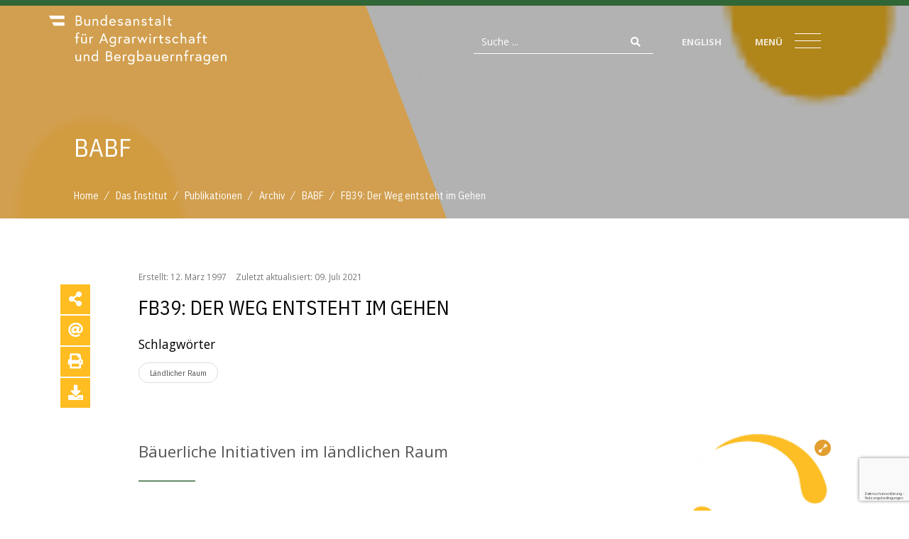

--- FILE ---
content_type: text/html; charset=utf-8
request_url: https://bab.gv.at/index.php?option=com_content&view=article&id=1035:fb39&catid=135&lang=de&Itemid=419
body_size: 16019
content:
<!DOCTYPE html>
<html lang="de-at">

<head>

	<!-- Meta --> 
     
    <meta http-equiv="language" content="de-at">
	<meta charset="utf-8">
	<meta name="viewport" content="width=device-width, initial-scale=1, shrink-to-fit=no">
	<meta http-equiv="x-ua-compatible" content="ie=edge">
	<base href="https://bab.gv.at/" />
		
	<!-- Title -->
    
	<title>FB39: Der Weg entsteht im Gehen</title>	
	<meta name="description" content="Loibl, Elisabeth (1997): Der Weg entsteht im Gehen. Forschungsbericht Nr. 39 der Bundesanstalt für Bergbauernfragen. Wien. 205 Seiten. " />

	<meta name="title" content="FB39: Der Weg entsteht im Gehen" />
	<meta name="author" content="Roland Neissl" />
	<meta name="robots" content="index, follow" />
	
	<meta name="geo.placename" content="Dietrichgasse 27, 1030 Wien, Österreich" />
	<meta name="geo.position" content="48.2001036;16.4030047" />
	<meta name="geo.region" content="AT-Wien" />
	<meta name="ICBM" content="48.2001036, 16.4030047" />
	
	<meta name="google-site-verification" content="94J4et-LbGsbJdu6D4PBLJHljWRTL_UMbqUgoqG8DUw" />
	<meta name="msvalidate.01" content="68BB9397190E1D4CACC3228FD715E07C" />
	
	
	<!-- PRELOAD -->
		
	
	<link rel="preconnect" href="https://fonts.gstatic.com/" crossorigin>
	<link rel="preconnect" href="https://kit.fontawesome.com/" crossorigin>	
	
 	<link rel="preload" as="style" crossorigin href="//fonts.googleapis.com/css2?family=Barlow+Condensed:ital,wght@0,300;0,400;0,600&family=IBM+Plex+Sans+Condensed:wght@400;600&family=Open+Sans:ital,wght@0,300;0,400;0,700&display=swap" >	


	<link rel="preload" as="style" href="https://bab.gv.at/templates/_R__gold/css/unify-components.css">
	<link rel="preload" as="style" href="https://bab.gv.at/templates/_R__gold/css/unify-globals.css">
	<link rel="preload" as="style" href="https://bab.gv.at/templates/_R__gold/vendor/icon-line-pro/style.css">
	<link rel="preload" as="style" href="https://bab.gv.at/templates/_R__gold/vendor/bootstrap/bootstrap.min.css">
	<link rel="preload" as="style" href="https://bab.gv.at/templates/_R__gold/vendor/dzsparallaxer/dzsparallaxer.css">

	<link rel="preload" as="script" href="https://bab.gv.at/templates/_R__gold/vendor/jquery.lazy/jquery.lazy.js">
	<link rel="preload" as="script" href="https://bab.gv.at/templates/_R__gold/vendor/jquery/jquery-3.5.1.min.js">

	<link rel="preload" as="script" href="/media/jui/js/jquery.autocomplete.min.js">	
	<link rel="preload" as="script" href="https://bab.gv.at/templates/_R__gold/vendor/popper.js/popper.min.js">	

	
    
	<!-- Favicon -->
	<link rel="apple-touch-icon" sizes="57x57" href="https://bab.gv.at/templates/_R__gold/favicon/apple-icon-57x57.png">
<link rel="apple-touch-icon" sizes="60x60" href="https://bab.gv.at/templates/_R__gold/favicon/apple-icon-60x60.png">
<link rel="apple-touch-icon" sizes="72x72" href="https://bab.gv.at/templates/_R__gold/favicon/apple-icon-72x72.png">
<link rel="apple-touch-icon" sizes="76x76" href="https://bab.gv.at/templates/_R__gold/favicon/apple-icon-76x76.png">
<link rel="apple-touch-icon" sizes="114x114" href="https://bab.gv.at/templates/_R__gold/favicon/apple-icon-114x114.png">
<link rel="apple-touch-icon" sizes="120x120" href="https://bab.gv.at/templates/_R__gold/favicon/apple-icon-120x120.png">
<link rel="apple-touch-icon" sizes="144x144" href="https://bab.gv.at/templates/_R__gold/favicon/apple-icon-144x144.png">
<link rel="apple-touch-icon" sizes="152x152" href="https://bab.gv.at/templates/_R__gold/favicon/apple-icon-152x152.png">
<link rel="apple-touch-icon" sizes="180x180" href="https://bab.gv.at/templates/_R__gold/favicon/apple-icon-180x180.png">
<link rel="icon" type="image/png" sizes="192x192"  href="https://bab.gv.at/templates/_R__gold/favicon/android-icon-192x192.png">
<link rel="icon" type="image/png" sizes="32x32" href="https://bab.gv.at/templates/_R__gold/favicon/favicon-32x32.png">
<link rel="icon" type="image/png" sizes="96x96" href="https://bab.gv.at/templates/_R__gold/favicon/favicon-96x96.png">
<link rel="icon" type="image/png" sizes="16x16" href="https://bab.gv.at/templates/_R__gold/favicon/favicon-16x16.png">
<link rel="manifest" href="https://bab.gv.at/templates/_R__gold/favicon/manifest.json">
<meta name="msapplication-TileColor" content="#ffffff">
<meta name="msapplication-TileImage" content="https://bab.gv.at/templates/_R__gold/favicon/ms-icon-144x144.png">
<meta name="theme-color" content="#ffffff">	
	
	<!-- CSS Global Icons -->    
 	<link rel="stylesheet" href="//fonts.googleapis.com/css2?family=Barlow+Condensed:ital,wght@0,300;0,400;0,600&family=IBM+Plex+Sans+Condensed:wght@400;600&family=Open+Sans:ital,wght@0,300;0,400;0,700&display=swap" crossorigin>	


	<link rel="stylesheet" href="https://bab.gv.at/templates/_R__gold/vendor/icon-line/css/simple-line-icons.css">
	<link rel="stylesheet" href="https://bab.gv.at/templates/_R__gold/vendor/icon-etlinefont/style.css">
	<link rel="stylesheet" href="https://bab.gv.at/templates/_R__gold/vendor/icon-line-pro/style.css">
	<link rel="stylesheet" href="https://bab.gv.at/templates/_R__gold/vendor/icon-hs/style.css">
		
	
	<!-- CSS Global Compulsory -->
    <link rel="stylesheet" href="https://bab.gv.at/templates/_R__gold/vendor/bootstrap/bootstrap.min.css" type="text/css">	
  	<link rel="stylesheet" href="https://bab.gv.at/templates/_R__gold/vendor/hamburgers/hamburgers.min.css">
  	
	<!-- CSS dzsparallaxer -->  	
	<link rel="stylesheet" href="https://bab.gv.at/templates/_R__gold/vendor/dzsparallaxer/dzsparallaxer.css" >
	<link rel="stylesheet" href="https://bab.gv.at/templates/_R__gold/vendor/dzsparallaxer/dzsscroller/scroller.css" >
	<link rel="stylesheet" href="https://bab.gv.at/templates/_R__gold/vendor/dzsparallaxer/advancedscroller/plugin.css" >	
	
	<!-- Fancybox StyleSheet -->   
	<link rel="stylesheet" href="https://bab.gv.at/templates/_R__gold/vendor/fancybox/jquery.fancybox.min.css" >    
	<link rel="stylesheet" href="https://bab.gv.at/templates/_R__gold/vendor/animate.css" >	
	<link rel="stylesheet" href="https://bab.gv.at/templates/_R__gold/vendor/malihu-scrollbar/jquery.mCustomScrollbar.min.css" >		
	
   <!-- Super Sidebar -->   
	<link rel="stylesheet" href="https://bab.gv.at/templates/_R__gold/vendor/super-sidebar/css/super-sidebar.css" >    
	
   <!-- Flipbook StyleSheet -->
    <link rel="stylesheet" type="text/css" href="https://bab.gv.at/templates/_R__gold/vendor/dflip/css/dflip.css" >
    <link rel="stylesheet" type="text/css" href="https://bab.gv.at/templates/_R__gold/vendor/dflip/css/themify-icons.css" >  		
    
    <!-- CSS JOOMLA Stylesheets-->
			<link rel="stylesheet" href="/plugins/system/jce/css/content.css?badb4208be409b1335b815dde676300e" />
	<link rel="stylesheet" href="/media/mod_rsmail/css/style.css" />
	<link rel="stylesheet" href="modules/mod_sendinblueform/mod_sendinblueform.css" />

    <!-- CSS JOOMLA END-->    
    
    <!-- CSS Unify -->
    <link rel="stylesheet" href="https://bab.gv.at/templates/_R__gold/css/unify-core.css">
    <link rel="stylesheet" href="https://bab.gv.at/templates/_R__gold/css/unify-components.css">
    <link rel="stylesheet" href="https://bab.gv.at/templates/_R__gold/css/unify-globals.css">
	
    <!-- CSS Overrides -->
    <link rel="stylesheet" href="https://bab.gv.at/templates/_R__gold/css/joomla.css" >
	<link rel="stylesheet" href="https://bab.gv.at/templates/_R__gold/css/template.css" >
	
    <!-- CSS JOOMLA Custom Styles-->
		
    <!-- CSS JOOMLA END-->  
    
    <!-- JOOMLA Option Store -->
			<script type="application/json" class="joomla-script-options new">{"csrf.token":"b387ef46ba4983c8878c2af1730ac290","system.paths":{"root":"","base":""}}</script>

    <!-- JOOMLA Option Store END-->  	
	
	<!-- JS Global Compulsory -->
	<script src="https://bab.gv.at/templates/_R__gold/js/modernizr-custom.js"></script>	
		
	
	<script src="https://bab.gv.at/templates/_R__gold/vendor/jquery/jquery-3.5.1.min.js"></script>
    <script src="https://bab.gv.at/templates/_R__gold/vendor/jquery-migrate/jquery-migrate.min.js"></script>			
	<script src="https://bab.gv.at/templates/_R__gold/vendor/jquery.easing/js/jquery.easing.min.js"></script>
	<script src="https://bab.gv.at/templates/_R__gold/vendor/popper.js/popper.min.js"></script>	
	
	<script src="https://bab.gv.at/templates/_R__gold/vendor/bootstrap/bootstrap.min.js"></script>		
	<script src="https://bab.gv.at/templates/_R__gold/vendor/jquery.lazy/jquery.lazy.js"></script>
	
	<script src="https://kit.fontawesome.com/33aab98bc0.js" crossorigin="anonymous"></script>	
	
	<!-- JS Unify -->
	<script src="https://bab.gv.at/templates/_R__gold/js/hs.core.js"></script>	
	
  	<script src="/media/jui/js/jquery.autocomplete.min.js"></script>  	
	
	<!-- /// addScript JS JOOMLA style="clean" keine System-JS /// -->
		<script src="/media/system/js/core.js"></script>
	<script src="/media/mod_rsmail/js/scripts.js"></script>
 
	<!-- /// END addScript JS JOOMLA style="clean" keine System-JS /// -->

	<!-- SCRIPT JS JOOMLA --> 
		<script type="text/javascript">
jQuery(function($){ initTooltips(); $("body").on("subform-row-add", initTooltips); function initTooltips (event, container) { container = container || document;$(container).find(".hasTooltip").tooltip({"html": true,"container": "body"});} });
jQuery(document).ready(function() {
	var value, searchword = jQuery('#mod-finder-searchword');

		// Set the input value if not already set.
		if (!searchword.val())
		{
			searchword.val('Suche ...');
		}

		// Get the current value.
		value = searchword.val();

		// If the current value equals the default value, clear it.
		searchword.on('focus', function()
		{	var el = jQuery(this);
			if (el.val() === 'Suche ...')
			{
				el.val('');
			}
		});

		// If the current value is empty, set the previous value.
		searchword.on('blur', function()
		{	var el = jQuery(this);
			if (!el.val())
			{
				el.val(value);
			}
		});

		jQuery('#mod-finder-searchform').on('submit', function(e){
			e.stopPropagation();
			var advanced = jQuery('#mod-finder-advanced');
			// Disable select boxes with no value selected.
			if ( advanced.length)
			{
				advanced.find('select').each(function(index, el) {
					var el = jQuery(el);
					if(!el.val()){
						el.attr('disabled', 'disabled');
					}
				});
			}
		});
	var suggest = jQuery('#mod-finder-searchword').autocomplete({
		serviceUrl: '/index.php?option=com_finder&task=suggestions.suggest&format=json&tmpl=component&lang=de',
		paramName: 'q',
		minChars: 1,
		maxHeight: 400,
		width: 280,
		zIndex: 9999,
		deferRequestBy: 200
	});});
	</script>
 
	<!-- SCRIPT JS JOOMLA END -->

	<!-- CUSTOM JS JOOMLA  -->		
	 
	<!-- CUSTOM JS JOOMLA END -->  		
	



<!-- Sendinblue marketing automation Plugin start --><script type="text/javascript">
			(function() {
			    window.sib = { equeue: [], client_key: "y4hm1yyqewjx96v5h8y5hiid" }; window.sib.display_chat = 0;
				window.sendinblue = {}; for (var j = ["track", "identify", "trackLink", "page"], i = 0; i < j.length; i++) { (function(k) { window.sendinblue[k] = function() { var arg = Array.prototype.slice.call(arguments); (window.sib[k] || function() { var t = {}; t[k] = arg; window.sib.equeue.push(t);})(arg[0], arg[1], arg[2]);};})(j[i]);}var n = document.createElement("script"),i = document.getElementsByTagName("script")[0]; n.type = "text/javascript", n.id = "sendinblue-js", n.async = !0, n.src = "https://sibautomation.com/sa.js?key=" + window.sib.client_key, i.parentNode.insertBefore(n, i), window.sendinblue.page();
			})();
			</script><!-- Sendinblue marketing automation Plugin end -->


<!--[if lt IE 9]>
		<script src="https://bab.gv.at/templates/_R__gold/js/html5shiv.min.js"></script>	
	<![endif]-->
</head>
  

<body>

	<main class="">
	<!-- your content here -->

		<div id="line"></div>


     <!-- Header -->
    <header id="js-header" class="u-header u-header--sticky-top u-header--show-hide u-header--toggle-section u-header--change-appearance" data-header-fix-moment="100" data-header-fix-effect="slide" style="z-index: 1201;">
      <div class="u-header__section u-header__section--dark g-py-10" data-header-fix-moment-exclude="g-py-10" data-header-fix-moment-classes="bggreen g-py-0">
        <nav class="navbar navbar-expand">
          <div class="container-fluid g-px-90--lg g-pl-60--md g-pl-15--sm">
          
            <!-- Logo -->
            <a href="https://bab.gv.at" class="navbar-brand d-flex u-header__logo">
            	              <img class="u-header__logo-img u-header__logo-img--main" src="https://bab.gv.at/templates/_R__gold/images/BMNT_Bundesanstalt-fuer-Agrarwirtschaft-und-Bergbauernfragen_Logo_weiss.svg" alt="Bundesanstalt für Agrarwirtschaft und Bergbauernfragen">
              	            </a>
            <!-- End Logo -->

            <!-- Navigation -->
            <div class="collapse navbar-collapse align-items-center flex-sm-row g-pt-10 g-pt-5--lg" id="navBar">
              <ul class="navbar-nav text-uppercase g-font-weight-600 ml-auto">
              
                <li class="nav-item g-mx-10--sm g-mx-20--lg search d-none d-sm-block">
                    <div class="search-wrapper d-flex justify-content-between align-items-center no-wrap">
                    	<!--input placeholder='Seite durchsuchen' class='js-search' type="text"--><!--i class="fa fa-search"></i-->
<form id="mod-finder-searchform" action="/index.php?option=com_finder&amp;view=search&amp;lang=de" method="get" class="form-search">
	<div class="finder form-inline">
		<input type="text" name="q" id="mod-finder-searchword" placeholder="Suche ..." class="search-query input-medium form-control mr-sm-2" size="25" value="" /><button type="submit" class="btn btn-link"><i class="fa fa-search"></i></button>
						<input type="hidden" name="option" value="com_finder" /><input type="hidden" name="view" value="search" /><input type="hidden" name="lang" value="de" /><input type="hidden" name="Itemid" value="409" />	</div>
	
</form>

					</div>
                </li>
                
                <li class="nav-item g-mx-10--sm g-mx-20--lg d-flex justify-content-between align-items-center">

														<a class="nav-link px-0" href="/index.php?option=com_content&amp;view=featured&amp;Itemid=413&amp;lang=en">English</a>
					
</li>
                
                <li class="hamburger hamburger--slider nav-item g-mx-20 d-flex justify-content-between align-items-center g-text-uppercase" data-trigger="#bab-menu" >
	             	<span class="nav-link g-mr-10 g-pointer d-none d-md-block">Menü</span>
	                 <span class="">
	                      <span class="hamburger-box">
	                          <span class="hamburger-inner">
	                          </span>
	                      </span>
	                  </span>
                </li>

              </ul>
            </div>
            <!-- End Navigation -->
          </div>
        </nav>
      </div>
    </header>
    <!-- End Header -->






<b class="screen-overlay"></b>

 

    <!-- offcanvas panel -->
    <aside class="offcanvas" id="bab-menu">
        <div class="navbar navbar-expand">
            <div class="container-fluid g-px-90--lg g-pl-60--md g-pt-150">
                <div class="row w-100">
 
				
						
					
													<!--i class="hidden-md"><a href="/index.php?option=com_content&amp;view=featured&amp;Itemid=215&amp;lang=de">Home</a></li-->
												
						
					
					
					
					
								

				
					   



	                    
		                		                
		            <div class="col-md-9">
		            
		                <!-- Themenfelder -->
		                <div class="row w-100 g-pb-30">
		                    
		                    <div class="col-sm-12">
		                    
		                     
		                        <div class="u-heading-menu g-mb-20">
		                            <h2 class="h3 u-heading-menu__title text-uppercase g-font-weight-300">
		                                <a class="g-color-white g-nowrap u-link-v5 g-color-primary--hover g-cursor-pointer" href="/index.php?option=com_tags&amp;view=tag&amp;id[0]=159&amp;types[0]=1&amp;Itemid=418&amp;lang=de">Themenfelder</a>
		                            </h2>
		                        </div>
		                        
	   
			                        <div class="row w-100">

			                	
			                					                		
			                            <div class="col-md-6 col-xl-3 g-pb-20 g-font-weight-300">

			                                <h3 class="h5 text-uppercase g-font-weight-300">
			                                    <a class="g-color-white u-link-v5 g-color-primary--hover g-cursor-pointer" href="/index.php?option=com_tags&amp;view=tag&amp;id[0]=85&amp;types[0]=1&amp;Itemid=432&amp;lang=de">Agrarwirtschaft und Agrarmärkte</a>
			                                </h3>
			                                
			                                			                                
			                            </div>    		                		
			                		
			                					                		
			                            <div class="col-md-6 col-xl-3 g-pb-20 g-font-weight-300">

			                                <h3 class="h5 text-uppercase g-font-weight-300">
			                                    <a class="g-color-white u-link-v5 g-color-primary--hover g-cursor-pointer" href="/index.php?option=com_tags&amp;view=tag&amp;id[0]=70&amp;types[0]=1&amp;Itemid=437&amp;lang=de">Berggebiete und Raumentwicklung</a>
			                                </h3>
			                                
			                                			                                
			                            </div>    		                		
			                		
			                					                		
			                            <div class="col-md-6 col-xl-3 g-pb-20 g-font-weight-300">

			                                <h3 class="h5 text-uppercase g-font-weight-300">
			                                    <a class="g-color-white u-link-v5 g-color-primary--hover g-cursor-pointer" href="/index.php?option=com_tags&amp;view=tag&amp;id[0]=92&amp;types[0]=1&amp;Itemid=447&amp;lang=de">Soziale Verhältnisse</a>
			                                </h3>
			                                
			                                			                                
			                            </div>    		                		
			                		
			                					                		
			                            <div class="col-md-6 col-xl-3 g-pb-20 g-font-weight-300">

			                                <h3 class="h5 text-uppercase g-font-weight-300">
			                                    <a class="g-color-white u-link-v5 g-color-primary--hover g-cursor-pointer" href="/index.php?option=com_tags&amp;view=tag&amp;id[0]=77&amp;types[0]=1&amp;Itemid=449&amp;lang=de">Versorgungssysteme</a>
			                                </h3>
			                                
			                                			                                
			                            </div>    		                		
			                		
			                					                	

			                        </div>
			                        
			                </div>
			                        

		                <!-- END Themenfelder -->

                		
	                		








						
					
					
					
					
								

				
					   



	                    
		                	                	<!-- Querschnittstehmen -->
	                	
		                	<div class="col-sm-12 g-bg-darkergreen g-pa-20 g-my-50">   
		                        <h3 class="h5 text-uppercase g-hyphens g-font-weight-300">
		                            <a class="g-color-white g-nowrap u-link-v5 g-color-primary--hover  g-cursor-pointer" href="/index.php?option=com_tags&amp;view=tag&amp;id[0]=101&amp;types[0]=1&amp;Itemid=466&amp;lang=de">Querschnittsthemen</a>
		                        </h3>
		                        
	                            	<ul class="u-list-inline g-hyphens">
	                            	
	                            			                            			<li class="list-inline-item g-mr-30"><a class="g-color-white g-nowrap u-link-v5 g-color-primary--hover g-cursor-pointer" href="/index.php?option=com_tags&amp;view=tag&amp;layout=_R__gold:news&amp;id=102&amp;display_num=1&amp;types[0]=1&amp;Itemid=467&amp;lang=de">Digitalisierung</a></li>
	                            			
	                            			                            			<li class="list-inline-item g-mr-30"><a class="g-color-white g-nowrap u-link-v5 g-color-primary--hover g-cursor-pointer" href="/index.php?option=com_tags&amp;view=tag&amp;layout=_R__gold:news&amp;id=152&amp;display_num=1&amp;types[0]=1&amp;Itemid=468&amp;lang=de">Evaluierung</a></li>
	                            			
	                            			                            			<li class="list-inline-item g-mr-30"><a class="g-color-white g-nowrap u-link-v5 g-color-primary--hover g-cursor-pointer" href="/index.php?option=com_tags&amp;view=tag&amp;layout=_R__gold:news&amp;id=103&amp;display_num=1&amp;types[0]=1&amp;Itemid=469&amp;lang=de">Governance</a></li>
	                            			
	                            			                            			<li class="list-inline-item g-mr-30"><a class="g-color-white g-nowrap u-link-v5 g-color-primary--hover g-cursor-pointer" href="/index.php?option=com_tags&amp;view=tag&amp;layout=_R__gold:news&amp;id=104&amp;display_num=1&amp;types[0]=1&amp;Itemid=470&amp;lang=de">Innovation</a></li>
	                            			
	                            			                            			<li class="list-inline-item g-mr-30"><a class="g-color-white g-nowrap u-link-v5 g-color-primary--hover g-cursor-pointer" href="/index.php?option=com_tags&amp;view=tag&amp;layout=_R__gold:news&amp;id=105&amp;display_num=1&amp;types[0]=1&amp;Itemid=479&amp;lang=de">Klimawandel</a></li>
	                            			
	                            			                            			<li class="list-inline-item g-mr-30"><a class="g-color-white g-nowrap u-link-v5 g-color-primary--hover g-cursor-pointer" href="/index.php?option=com_tags&amp;view=tag&amp;layout=_R__gold:news&amp;id=106&amp;display_num=1&amp;types[0]=1&amp;Itemid=471&amp;lang=de">Nachhaltigkeit</a></li>
	                            			
	                            			                            			<li class="list-inline-item g-mr-30"><a class="g-color-white g-nowrap u-link-v5 g-color-primary--hover g-cursor-pointer" href="/index.php?option=com_tags&amp;view=tag&amp;layout=_R__gold:news&amp;id=107&amp;display_num=1&amp;types[0]=1&amp;Itemid=472&amp;lang=de">Natürliche Ressourcen</a></li>
	                            			
	                            			                            			<li class="list-inline-item g-mr-30"><a class="g-color-white g-nowrap u-link-v5 g-color-primary--hover g-cursor-pointer" href="/index.php?option=com_tags&amp;view=tag&amp;layout=_R__gold:news&amp;id=108&amp;display_num=1&amp;types[0]=1&amp;Itemid=473&amp;lang=de">Resilienz</a></li>
	                            			
	                            			                            			<li class="list-inline-item g-mr-30"><a class="g-color-white g-nowrap u-link-v5 g-color-primary--hover g-cursor-pointer" href="/index.php?option=com_tags&amp;view=tag&amp;layout=_R__gold:news&amp;id=109&amp;display_num=1&amp;types[0]=1&amp;Itemid=474&amp;lang=de">Wissenstransfer</a></li>
	                            			
	                            			                            	
	                            	</ul>
	                            
		                    </div> 
		                    
		                </div>    
		                <!-- END Querschnittstehmen -->
		                
		            </div>     
              		
   		
                		
						
							








						
					
					
					
					
								

				
					   



	                    
		                						<!-- Normales Menu -->
							<div class="col-md-3">

		                        <div class="u-heading-menu g-mb-20">
		                            <h2 class="h3 u-heading-menu__title text-uppercase g-font-weight-300">
		                                <a class="g-color-white g-nowrap u-link-v5 g-color-primary--hover  g-cursor-pointer" href="/index.php?option=com_contact&amp;view=category&amp;id=52&amp;Itemid=462&amp;lang=de">Das Institut</a>
		                            </h2>
		                        </div>
		                        
		                        	<ul class="list-unstyled g-hyphens">
		                        
		                                <li><a class="g-color-white g-nowrap u-link-v5 g-color-primary--hover g-cursor-pointer" href="/index.php?option=com_r_content&amp;view=category&amp;layout=projects&amp;catid=110&amp;cfid=40&amp;Itemid=412&amp;lang=de">Forschungsprojekte</a>
		                                				                            </li>		                        
		                        								
								
		                                <li><a class="g-color-white g-nowrap u-link-v5 g-color-primary--hover g-cursor-pointer" href="/index.php?option=com_r_content&amp;view=category&amp;catid=125&amp;cfid=40&amp;Itemid=550&amp;lang=de">Publikationen</a>
		                                	                            					<ul>
                            						                            							<li><a class="g-color-white g-nowrap u-link-v5 g-color-primary--hover  g-cursor-pointer" href="/index.php?option=com_r_content&amp;view=category&amp;catid=139&amp;cfid=41&amp;Itemid=567&amp;lang=de">BAB-Report</a></li>
                            						                            							<li><a class="g-color-white g-nowrap u-link-v5 g-color-primary--hover  g-cursor-pointer" href="/index.php?option=com_r_content&amp;view=category&amp;catid=138&amp;cfid=41&amp;Itemid=568&amp;lang=de">FactSheet</a></li>
                            						                            							<li><a class="g-color-white g-nowrap u-link-v5 g-color-primary--hover  g-cursor-pointer" href="/index.php?option=com_r_content&amp;view=category&amp;catid=126&amp;cfid=40&amp;Itemid=419&amp;lang=de">Archiv</a></li>
                            						                            							<li><a class="g-color-white g-nowrap u-link-v5 g-color-primary--hover  g-cursor-pointer" href="/index.php?option=com_r_content&amp;view=category&amp;catid=147&amp;cfid=41&amp;Itemid=715&amp;lang=de">Abschlussberichte</a></li>
                            						                            							<li><a class="g-color-white g-nowrap u-link-v5 g-color-primary--hover  g-cursor-pointer" href="/index.php?option=com_content&amp;view=category&amp;layout=blog&amp;id=148&amp;Itemid=716&amp;lang=de">Newsletter</a></li>
                            						                            					</ul>
		                                				                            </li>		                        
		                        								
								
		                                <li><a class="g-color-white g-nowrap u-link-v5 g-color-primary--hover g-cursor-pointer" href="/index.php?option=com_r_content&amp;view=category&amp;catid=140&amp;cfid=41&amp;Itemid=569&amp;lang=de">Blog</a>
		                                				                            </li>		                        
		                        								
								
		                                <li><a class="g-color-white g-nowrap u-link-v5 g-color-primary--hover g-cursor-pointer" href="/index.php?option=com_contact&amp;view=category&amp;id=52&amp;Itemid=462&amp;lang=de">Über uns</a>
		                                				                            </li>		                        
		                        								
								
		                                <li><a class="g-color-white g-nowrap u-link-v5 g-color-primary--hover g-cursor-pointer" href="/index.php?option=com_contact&amp;view=featured&amp;filter_oder=a.name&amp;limit=50&amp;Itemid=408&amp;lang=de">Team</a>
		                                				                            </li>		                        
		                        								
								
		                                <li><a class="g-color-white g-nowrap u-link-v5 g-color-primary--hover g-cursor-pointer" href="/index.php?option=com_contact&amp;view=contact&amp;id=1&amp;Itemid=556&amp;lang=de">Kontakt</a>
		                                				                            </li>		                        
		                        								
															
									</ul>
									
							</div>
									
						<!-- END Normales Menu -->


            	                		
                		
						
							








						
					
					
					
					
								

				
					   



	                    
		                						<!-- weitere Menus -->
						

					
							<div class="col-md-4">

		                        <div class="u-heading-menu g-mb-20">
		                            <h2 class="h3 u-heading-menu__title g-font-weight-300">
		                                <a class="g-color-white g-nowrap u-link-v5 g-color-primary--hover  g-cursor-pointer" href="/index.php?option=com_contact&amp;view=category&amp;id=124&amp;Itemid=475&amp;lang=de">Bibliothek</a>
		                            </h2>
		                        </div>
		                        
		                        	<ul class="list-unstyled g-hyphens">
		                        
		                                <li><a class="g-color-white g-nowrap u-link-v5 g-color-primary--hover  g-cursor-pointer"   href="/index.php?option=com_content&amp;view=article&amp;id=1997&amp;Itemid=530&amp;lang=de">Entlehnung		                                
		                                </a>
		                                				                            </li>		                        
		                        								
								
		                                <li><a class="g-color-white g-nowrap u-link-v5 g-color-primary--hover  g-cursor-pointer"   href="/index.php?option=com_content&amp;view=article&amp;id=1999&amp;Itemid=531&amp;lang=de">Onlinesuche KOHA		                                
		                                </a>
		                                				                            </li>		                        
		                        								
								
		                                <li><a class="g-color-white g-nowrap u-link-v5 g-color-primary--hover  g-cursor-pointer"   href="/index.php?option=com_content&amp;view=article&amp;id=2001&amp;Itemid=532&amp;lang=de">Zeitschriftenverzeichnis		                                
		                                </a>
		                                				                            </li>		                        
		                        								
								
		                                <li><a class="g-color-white g-nowrap u-link-v5 g-color-primary--hover  g-cursor-pointer"   href="/index.php?option=com_content&amp;view=article&amp;id=2003&amp;Itemid=533&amp;lang=de">Neuzugang		                                
		                                </a>
		                                				                            </li>		                        
		                        								
															
									</ul>
									
							</div>
									
						<!-- END weitere Menus -->                		
                		

							








						
					
					
					
					
								

				
					   



	                    
		                						<!-- weitere Menus -->
						

					
							<div class="col-md-4">

		                        <div class="u-heading-menu g-mb-20">
		                            <h2 class="h3 u-heading-menu__title g-font-weight-300">
		                                <a class="g-color-white g-nowrap u-link-v5 g-color-primary--hover  g-cursor-pointer" href="/index.php?option=com_rsfiles&amp;view=rsfiles&amp;Itemid=477&amp;lang=de">Daten und Fakten</a>
		                            </h2>
		                        </div>
		                        
		                        	<ul class="list-unstyled g-hyphens">
		                        
		                                <li><a class="g-color-white g-nowrap u-link-v5 g-color-primary--hover  g-cursor-pointer"   href="/index.php?option=com_rsfiles&amp;view=rsfiles&amp;Itemid=539&amp;lang=de">Agrar- und volkswirtschaftliche Daten		                                
		                                </a>
		                                				                            </li>		                        
		                        								
								
		                                <li><a class="g-color-white g-nowrap u-link-v5 g-color-primary--hover  g-cursor-pointer"   href="/index.php?option=com_rsfiles&amp;folder=Raumgliederungen&amp;Itemid=477&amp;lang=de">Raumgliederungen		                                
		                                </a>
		                                				                            </li>		                        
		                        								
								
		                                <li><a class="g-color-white g-nowrap u-link-v5 g-color-primary--hover  g-cursor-pointer"   href="/index.php?option=com_rsfiles&amp;folder=Gruener_Bericht&amp;Itemid=477&amp;lang=de&amp;filter_order_Dir=desc">Tabellen des Grünen Berichts		                                
		                                </a>
		                                				                            </li>		                        
		                        								
								
		                                <li><a class="g-color-white g-nowrap u-link-v5 g-color-primary--hover  g-cursor-pointer"   href="/index.php?option=com_rsfiles&amp;folder=Prognosen_Marktberichte&amp;Itemid=477&amp;lang=de">Prognosen und Marktberichte		                                
		                                </a>
		                                				                            </li>		                        
		                        								
								
		                                <li><a class="g-color-white g-nowrap u-link-v5 g-color-primary--hover  g-cursor-pointer"   href="/index.php?option=com_rsfiles&amp;folder=Agrar-_und_volkswirtschaftliche_Daten/Regionale_Rinderbestaende&amp;Itemid=477&amp;lang=de">Regionale Rinderbestände		                                
		                                </a>
		                                				                            </li>		                        
		                        								
								
		                                <li><a class="g-color-white g-nowrap u-link-v5 g-color-primary--hover  g-cursor-pointer"   href="/index.php?option=com_rsfiles&amp;folder=Buchfuehrungsergebnisse&amp;Itemid=477&amp;lang=de&amp;filter_order_Dir=desc">Buchführungsergebnisse		                                
		                                </a>
		                                				                            </li>		                        
		                        								
								
		                                <li><a class="g-color-white g-nowrap u-link-v5 g-color-primary--hover  g-cursor-pointer"   href="/index.php?option=com_rsfiles&amp;folder=Rueckrechnung_Buchfuehrungsdaten&amp;Itemid=477&amp;lang=de">Rückrechnung der Buchführungsdaten		                                
		                                </a>
		                                				                            </li>		                        
		                        								
								
		                                <li><a class="g-color-white g-nowrap u-link-v5 g-color-primary--hover  g-cursor-pointer"  target="_new"   href="https://idb.agrarforschung.at">IDB - Interaktive Deckungsbeiträge<i class="g-pl-5 fa fa-external-link"></i> 		                                
		                                </a>
		                                				                            </li>		                        
		                        								
								
		                                <li><a class="g-color-white g-nowrap u-link-v5 g-color-primary--hover  g-cursor-pointer"  target="_new"   href="https://inb.agrarforschung.at">INB - Integrierte Nährstoffbilanz<i class="g-pl-5 fa fa-external-link"></i> 		                                
		                                </a>
		                                				                            </li>		                        
		                        								
								
		                                <li><a class="g-color-white g-nowrap u-link-v5 g-color-primary--hover  g-cursor-pointer"  target="_new"   href="https://gedaba.agrarforschung.at">Gemeindedatenbank<i class="g-pl-5 fa fa-external-link"></i> 		                                
		                                </a>
		                                				                            </li>		                        
		                        								
								
		                                <li><a class="g-color-white g-nowrap u-link-v5 g-color-primary--hover  g-cursor-pointer"  target="_new"   href="https://preise.agrarforschung.at">Preisportal preise.agrarforschung.at<i class="g-pl-5 fa fa-external-link"></i> 		                                
		                                </a>
		                                				                            </li>		                        
		                        								
															
									</ul>
									
							</div>
									
						<!-- END weitere Menus -->                		
                		

							








						
					
					
					
					
								

				
					   



	                    
		                						<!-- weitere Menus -->
						

					
							<div class="col-md-4">

		                        <div class="u-heading-menu g-mb-20">
		                            <h2 class="h3 u-heading-menu__title g-font-weight-300">
		                                <a class="g-color-white g-nowrap u-link-v5 g-color-primary--hover  g-cursor-pointer" href="/index.php?option=com_content&amp;view=article&amp;id=2237&amp;Itemid=571&amp;lang=de">Konnex</a>
		                            </h2>
		                        </div>
		                        
		                        	<ul class="list-unstyled g-hyphens">
		                        
		                                <li><a class="g-color-white g-nowrap u-link-v5 g-color-primary--hover  g-cursor-pointer"   href="/index.php?option=com_content&amp;view=category&amp;layout=_R__gold:standard&amp;id=129&amp;Itemid=476&amp;lang=de">ARGE Ländliche Sozialforschung		                                
		                                </a>
		                                				                            </li>		                        
		                        								
								
		                                <li><a class="g-color-white g-nowrap u-link-v5 g-color-primary--hover  g-cursor-pointer"   href="/index.php?option=com_content&amp;view=article&amp;id=2424&amp;Itemid=809&amp;lang=de">BAB Project		                                
		                                </a>
		                                				                            </li>		                        
		                        								
															
									</ul>
									
							</div>
									
						<!-- END weitere Menus -->                		
                		

							








						
					
					
					
					
								

				    







                
                
                 </div>
            </div>
        </div>
    </aside>
    <!-- offcanvas panel .end -->                
	

		<style>

#ltIE11 {
	display: none;
}

@media screen and (-ms-high-contrast: active), (-ms-high-contrast: none) {
   #ltIE11 {
	display: block;
}
}	
	
	
</style>     
    
<div id="ltIE11" class="alert alert-dismissible fade show g-bg-red g-color-white rounded-0" role="alert">
  <button type="button" class="close u-alert-close--light" data-dismiss="alert" aria-label="Close">
    <span aria-hidden="true">×</span>
  </button>

  <div class="media text-center">
    <span class="d-flex g-mr-10 g-mt-5">
      <i class="icon-ban g-font-size-25"></i>
    </span>
    <span class="media-body align-self-center">
      <strong>Sie benutzen eine uralte Version von Microsofts InternetExplorer.</strong> <br>
      <p>Diese Version wird von unserer Website nicht mehr unterstützt. <br />Bitte wechseln Sie zu einem anderen modernen Browser.</p>
    </span>
  </div>
</div>

	

		
		<!-- Promo Block -->



<section id="intro" class="g-bg-cover g-bg-img-hero g-bg-black-opacity-0_3--after g-height-30vh g-min-height-200 lazy" data-src="https://bab.gv.at/cache/thumbnails/_R___noimage____parc6508a893dc2b2ca1ccc4a02a70d208a_dat1607443148.jpeg" data-webp="https://bab.gv.at/cache/thumbnails/_R___noimage____par83d96b1a60d611b34ef50f41c8c59a3e_dat1607443148.webp">

    <div class="scaling-svg-container g-flex-left g-z-index-1">
        <svg class="scaling-svg" viewBox="0 0 250 500" xmlns="http://www.w3.org/2000/svg">
            <polygon points="0,0 100,0 290,500 0,500" fill="#D59E45" fill-opacity="0.9" />
        </svg>
    </div>

	<div class="container-fluid g-z-index-2 titel">
	    <div class=" g-px-90--lg g-pl-60--md g-pl-15--sm  ">
	        <div class="row">
	            <div class="col-12 g-pos-rel">

	
				    <div class="h1 g-color-white g-font-size-30 g-font-size-36--md g-line-height-1_2 g-condensed d-none d-sm-block">BABF</div>
						          

	                <p class="g-color-white g-font-size-16 g-mb-35 text-uppercase">
<ul itemscope itemtype="http://schema.org/BreadcrumbList" class="u-list-inline g-pathway">
	
				<li itemprop="itemListElement" itemscope itemtype="http://schema.org/ListItem" class="list-inline-item g-mr-7 g-condensed">
									<a itemprop="item" href="/index.php?option=com_content&amp;view=featured&amp;Itemid=215&amp;lang=de" class="u-link-v5 g-color-white g-color-black--hover">
						<span itemprop="name">
							Home						</span>
					</a>
					<i class="g-color-white g-ml-5">/</i>
				
				<meta itemprop="position" content="2">
			</li>
					<li itemprop="itemListElement" itemscope itemtype="http://schema.org/ListItem" class="list-inline-item g-mr-7 g-condensed">
									<a itemprop="item" href="/index.php?option=com_contact&amp;view=category&amp;id=52&amp;Itemid=462&amp;lang=de" class="u-link-v5 g-color-white g-color-black--hover">
						<span itemprop="name">
							Das Institut						</span>
					</a>
					<i class="g-color-white g-ml-5">/</i>
				
				<meta itemprop="position" content="3">
			</li>
					<li itemprop="itemListElement" itemscope itemtype="http://schema.org/ListItem" class="list-inline-item g-mr-7 g-condensed">
									<a itemprop="item" href="/index.php?option=com_r_content&amp;view=category&amp;catid=125&amp;cfid=40&amp;Itemid=550&amp;lang=de" class="u-link-v5 g-color-white g-color-black--hover">
						<span itemprop="name">
							Publikationen						</span>
					</a>
					<i class="g-color-white g-ml-5">/</i>
				
				<meta itemprop="position" content="4">
			</li>
					<li itemprop="itemListElement" itemscope itemtype="http://schema.org/ListItem" class="list-inline-item g-mr-7 g-condensed">
									<a itemprop="item" href="/index.php?option=com_r_content&amp;view=category&amp;catid=126&amp;cfid=40&amp;Itemid=419&amp;lang=de" class="u-link-v5 g-color-white g-color-black--hover">
						<span itemprop="name">
							Archiv						</span>
					</a>
					<i class="g-color-white g-ml-5">/</i>
				
				<meta itemprop="position" content="5">
			</li>
					<li itemprop="itemListElement" itemscope itemtype="http://schema.org/ListItem" class="list-inline-item g-mr-7 g-condensed">
									<a itemprop="item" href="/index.php?option=com_content&amp;view=category&amp;id=135&amp;lang=de&amp;Itemid=215" class="u-link-v5 g-color-white g-color-black--hover">
						<span itemprop="name">
							BABF						</span>
					</a>
					<i class="g-color-white g-ml-5">/</i>
				
				<meta itemprop="position" content="6">
			</li>
					<li itemprop="itemListElement" itemscope itemtype="http://schema.org/ListItem" class="list-inline-item g-color-white g-condensed">
				<span itemprop="name">
					FB39: Der Weg entsteht im Gehen				</span>
				<meta itemprop="position" content="6">
			</li>
		</ul>
</p>
	                
	            </div>                    

	        </div>

	    </div>
    </div>

</section>
<!-- End Promo Block -->


<meta view="default" itemprop="inLanguage" content="de-AT" />



<!-- Submnu -->
 
<!-- End Submenu-->




    
    
   
     <!-- Blog Single Item Info -->



    <!-- Breadcrumbs -->
    <div class="container">
        <div id="r-pathway" class="align-self-center ml-auto">
            
<ul itemscope itemtype="http://schema.org/BreadcrumbList" class="u-list-inline g-pathway">
	
				<li itemprop="itemListElement" itemscope itemtype="http://schema.org/ListItem" class="list-inline-item g-mr-7 g-condensed">
									<a itemprop="item" href="/index.php?option=com_content&amp;view=featured&amp;Itemid=215&amp;lang=de" class="u-link-v5 g-color-white g-color-black--hover">
						<span itemprop="name">
							Home						</span>
					</a>
					<i class="g-color-white g-ml-5">/</i>
				
				<meta itemprop="position" content="2">
			</li>
					<li itemprop="itemListElement" itemscope itemtype="http://schema.org/ListItem" class="list-inline-item g-mr-7 g-condensed">
									<a itemprop="item" href="/index.php?option=com_contact&amp;view=category&amp;id=52&amp;Itemid=462&amp;lang=de" class="u-link-v5 g-color-white g-color-black--hover">
						<span itemprop="name">
							Das Institut						</span>
					</a>
					<i class="g-color-white g-ml-5">/</i>
				
				<meta itemprop="position" content="3">
			</li>
					<li itemprop="itemListElement" itemscope itemtype="http://schema.org/ListItem" class="list-inline-item g-mr-7 g-condensed">
									<a itemprop="item" href="/index.php?option=com_r_content&amp;view=category&amp;catid=125&amp;cfid=40&amp;Itemid=550&amp;lang=de" class="u-link-v5 g-color-white g-color-black--hover">
						<span itemprop="name">
							Publikationen						</span>
					</a>
					<i class="g-color-white g-ml-5">/</i>
				
				<meta itemprop="position" content="4">
			</li>
					<li itemprop="itemListElement" itemscope itemtype="http://schema.org/ListItem" class="list-inline-item g-mr-7 g-condensed">
									<a itemprop="item" href="/index.php?option=com_r_content&amp;view=category&amp;catid=126&amp;cfid=40&amp;Itemid=419&amp;lang=de" class="u-link-v5 g-color-white g-color-black--hover">
						<span itemprop="name">
							Archiv						</span>
					</a>
					<i class="g-color-white g-ml-5">/</i>
				
				<meta itemprop="position" content="5">
			</li>
					<li itemprop="itemListElement" itemscope itemtype="http://schema.org/ListItem" class="list-inline-item g-mr-7 g-condensed">
									<a itemprop="item" href="/index.php?option=com_content&amp;view=category&amp;id=135&amp;lang=de&amp;Itemid=215" class="u-link-v5 g-color-white g-color-black--hover">
						<span itemprop="name">
							BABF						</span>
					</a>
					<i class="g-color-white g-ml-5">/</i>
				
				<meta itemprop="position" content="6">
			</li>
					<li itemprop="itemListElement" itemscope itemtype="http://schema.org/ListItem" class="list-inline-item g-color-white g-condensed">
				<span itemprop="name">
					FB39: Der Weg entsteht im Gehen				</span>
				<meta itemprop="position" content="6">
			</li>
		</ul>
        </div>
    </div>
    <!-- End Breadcrumbs -->


 
    <section>
    <div id="content" class="container g-py-50">
    
    	<div class="row">
		    <div class="d-none d-sm-block col-sm-2 col-md-1 g-pos-rel">

		        <!-- sidebar markup code -->
				









		        <div class="super-sidebar g-py-20">
		            <ul class="sb-bar">
						<li class="sb-sub sb-b-social">
							<div class="sb-icon fa fa-share-alt"></div>
							<ul class="sb-subbar">
								<li class="sb-b-facebook">
									<a data-share="facebook">
										<div class="sb-icon fa fa-facebook-f"></div>
										<div class="sb-label">Share on Facebook</div>
									</a>
								</li>
								<li class="sb-b-twitter">
									<a data-share="twitter">
										<div class="sb-icon fa fa-twitter"></div>
										<div class="sb-label">Share on Twitter</div>
									</a>
								</li>
								<li class="sb-b-google-bookmarks">
									<a data-share="google-bookmarks">
										<div class="sb-icon fa fa-google"></div>
										<div class="sb-label">Share on Google Bookmarks</div>
									</a>
								</li>
								<li class="sb-b-linkedin">
									<a data-share="linkedin">
										<div class="sb-icon fa fa-linkedin"></div>
										<div class="sb-label">Share on LinkedIn</div>
									</a>
								</li>
								<li class="sb-b-whatsapp">
									<a data-share="whatsapp">
										<div class="sb-icon fa fa-whatsapp"></div>
										<div class="sb-label">Share on Whatsapp</div>
									</a>
								</li>								
								<li class="sb-b-skype">
									<a data-share="skype">
										<div class="sb-icon fa fa-skype"></div>
										<div class="sb-label">Share on Skype</div>
									</a>
								</li>	
							</ul>
						</li>
						
						<li class="sb-b-email">
							<a data-share="email">
								<div class="sb-icon fa fa-at"></div>
								<div class="sb-label">Email</div>
							</a>
						</li>
								
						<li class="sb-b-print">
						    <a id="printBtn" href="javascript:void(0);" target="_blank">
						        <div class="sb-icon fa fa-print"></div>
						        <div class="sb-label">Print</div>
						    </a>
						</li>
						
												
						
												
						<li class="sb-b-twitter">
						    <a href="jdownloads/Publikationen/Archiv/BABF/Forschungsberichte/fb39.pdf" target="_blank">
						        <div class="sb-icon fa fa-download"></div>
						        <div class="sb-label">Download</div>
						    </a>
						</li>		
						 						
					</ul>
					
										
				</div>				<!-- End of sidebar markup code -->      			
    			
    		</div>
    		<div class="col-xs-12 col-sm-10 col-md-11">
    			
		  	    <!-- Portfolio Single Item -->
			    <section itemprop="article" class="container-fluid" id="PRINT">
			    
			    	<div class="row">
			    		<div class="col-12 g-pb-30">
			    		
			    		
							<!--span class="category-name" title="Kategorie: BABF">
								BABF							</span-->	
							
							<ul class="list-inline d-block g-color-gray-dark-v4 g-font-size-12">
								<li class="create">
									<time datetime="1997-03-12T11:55:10+01:00" itemprop="dateCreated">
										Erstellt: 12. März 1997									</time>
								</li>						
								<li class="modified">
									<time datetime="2021-07-09T12:23:37+02:00" itemprop="dateModified">
										Zuletzt aktualisiert: 09. Juli 2021									</time>
								</li> 
							</ul>	
							
							
												 
				  			<h1 class="h2 g-text-uppercase g-color-black mb-1 g-condensed g-hyphens-sm" itemprop="articleTitle">FB39: Der Weg entsteht im Gehen</h1>

			
				    		
				    		
											    			
					          <!-- Tags -->
					          					          <div class="g-my-20">
					          	<h3 class="h5 g-color-black mb-3">Schlagwörter</h3>
																<!-- Simple Plain Tags Style-->
	<ul class="tags u-list-inline">
																	<li class="list-inline-item g-mb-10 tag-74 tag-listLändlicher Raum" itemprop="keywords">
					<a href="/index.php?option=com_tags&amp;view=tag&amp;id[0]=74:laendlicher-raum&amp;Itemid=445&amp;lang=de" class="u-tags-v1 g-color-main g-brd-around g-brd-gray-light-v3 g-bg-gray-dark-v2--hover g-brd-gray-dark-v2--hover g-color-white--hover g-rounded-50 g-py-4 g-px-15 g-font-size-12 g-condensed label label-info">
						Ländlicher Raum					</a>
				</li>
						</ul>
<!-- End Simple Plain Tags-->					          </div>
							           
					          <!-- End Tags -->	

   		
			    		</div> 
			    		
			    	</div>	   
			    					    	
			    	
			    	 
			 
			    	<div class="row">
			    		<div class="col-xs-12 col-lg-8 col-xl-9">
			    		
			    			
				          	<div itemprop="articleTeaser" class="d-block mb-4 g-teaser">
				              				            </div>   			

				          <div class="g-mb-30">
				            

					        <div  itemprop="articleBody">
					          
					            <div itemprop="articleContent" class="mb-5 default">
					              <h2>Bäuerliche Initiativen im ländlichen Raum</h2>
<p>Anhand von sechzehn bäuerlichen Initiativen im ländlichen Raum wird die Vielfalt bäuerlicher Einkommensalternativen dargestellt, die von der Herstellung spezieller Produkte aus landwirtschaftlichen Rohstoffen über kooperative Vermarktungsformen bis hin zum Angebot verschiedener Dienstleistungen reicht.</p>
<p>Die Rahmenbedingungen und maßgeblichen Einflussfaktoren stehen oftmals zueinander in einem Wechselspiel gegenseitiger Abhängigkeiten und Ergänzungen. Im Zusammenhang mit Innovationen geht es vor allem darum, die Kreativität zu entfalten und eigene Fähigkeiten und Möglichkeiten zu erkennen. Dafür ist es erforderlich, Zusammenhänge zu erfassen. Für Menschen, die etwas verändern wollen, ist außerdem die Zusammenarbeit mit Gleichgesinnten unentbehrlich, da sie den dazugehörigen Rückhalt in einer Gruppe und entsprechende Organisationsstrukturen brauchen.</p>
<p> Diese Einkommensalternativen sind von Seiten äußerer Rahmenbedingungen wie die Gegebenheiten des Marktes, die Beratung wie auch die regionalpolitischen Förderungen zu berücksichtigen und aus der Sicht der interviewten Akteur/innen dargestellt.</p>
<p>Insgesamt entwickelten sich die Initiativen Schritt für Schritt, sodass vielfach der Eindruck entstand, dass der Weg der Initiativen im Gehen entsteht.</p>
<p> </p>
<p> </p>					            </div>			
							</div>
								
								
						 
					          

											              
				              
				              
				              
				              
				          </div>			    		

			    		
			    		</div>  
			    		
			    		
			    		<div class="col-xs-12 col-lg-4 col-xl-3">
			    		
			    		
					    <!-- Image -->
					    <article class="g-mb-25">
							<figure class="g-pos-rel">						    
						    	<a class='fancybox' href='javascript:void(0);' data-fancybox='lightbox-gallery-2' data-src='images/noimage.jpg' data-caption='<br/><span class="mb-0 g-condensed text-muted g-font-size-12"></span>' data-speed='500' data-slideshow-speed='1000'>
							    	<img class="lazy img-fluid w-100 g-rounded-3 g-mr-15 g-mb-15" data-src="https://bab.gv.at/cache/thumbnails/_R___noimage____pard02466655b645c25d847198bc805392d_dat1607443148.jpeg" data-webp="https://bab.gv.at/cache/thumbnails/_R___noimage____parab1f1d571cfedcf895336196b5d7df7f_dat1607443148.webp" alt="">
									<figcaption class="g-pos-abs g-top-20 g-right-10 rounded-circle u-icon-v1 u-icon-size--xs g-bg-primary g-color-white">
										<i class="fa fa-expand"></i>
									</figcaption>
						    	</a>
						    </figure>		
								<p class="mb-0 g-condensed"></p>
								<span class="mb-0 g-condensed text-muted g-font-size-12"></span>

					    </article>

					    <!-- End Image -->				    		
			    		
						 	
						
						
						 							
						
			    		
														
						        
						          <div class="mb-5">
						            <h3 class="h5 g-color-black mb-3">ProjektleiterIn</h3>
										
	            <div class="media g-mb-25 g-mr-15">
	              <img class="d-block align-self-center g-width-60 g-height-60 rounded-circle mr-3 lazy" data-src="https://bab.gv.at/cache/thumbnails/_R___lisa-loibl____par693fbff2ba2e508319ad717e517b66f2_dat1626423754.jpeg" alt="LOIBL, Elisabeth">
	              <div class="media-body align-self-center">
	                  <h4 class="h6 g-color-primary mb-0 g-condensed"><a class="" href="/index.php?option=com_contact&amp;view=contact&amp;id=19:loibl-elisabeth&amp;catid=53&amp;Itemid=408&amp;lang=de">DI.in Elisabeth LOIBL</a></h4>
	                  <span class="d-block g-color-gray-dark-v4 g-text-small g-hyphens">ehemalige MitarbeiterInnen</span>
	               
	                
	              </div>
	            </div>

							          </div>
						          	

						 						    
						    
						 

						 

						 		
							        

						  
			    		

			    		</div>
			    		

			      


			      </div>

			 

			      <!-- Pagination -->
								
				
			  
			      <!-- End Pagination -->
			      
			      
			    </section>  			
    			
    		</div>
    	</div>
    

        


    </div>
    <!-- End Portfolio Single Item -->
    </section>
    
    
			
			<!-- dflip -->
		    <section class="g-bg-gray-light-v5">
		      <div class="container g-py-50">
				<div class="_df_book" height="500" webgl="true" backgroundcolor="#f7f7f7" source="https://bab.gv.at/jdownloads/Publikationen/Archiv/BABF/Forschungsberichte/fb39.pdf"></div>		      </div>
		    </section>
		    <!-- End Dflip -->

	      
    

		
	
	
	   
	
	
				<!-- kalenderbeginn  -->
						<!-- End kalenderbeginn -->
				<!-- kalenderende  -->
						<!-- End kalenderende -->
				<!-- veranstaltungsort  -->
						<!-- End veranstaltungsort -->
				<!-- openstreetmap  -->
						<!-- End openstreetmap -->

			
		<a class="js-go-to u-go-to-v1" href="#" data-type="fixed" data-position='{"bottom": 100,"right": 15}' data-offset-top="400" data-compensation="#js-header" data-show-effect="zoomIn">
  <i class="fa fa-angle-up"></i>
</a>


          <div id="newsletter" class="shortcode-html g-pt-200">
            <!-- Footer -->
            <footer class="g-bg-gray-light-v5 g-py-30">
            

              <!-- Footer Content -->
              <div class="container">
                <!-- Subscribe -->
                <!-- Begin Sendinblue Form -->
<!-- START - We recommend to place the below code in head tag of your website html  -->
<style>
  @font-face {
    font-display: block;
    font-family: Roboto;
    src: url(https://assets.sendinblue.com/font/Roboto/Latin/normal/normal/7529907e9eaf8ebb5220c5f9850e3811.woff2) format("woff2"), url(https://assets.sendinblue.com/font/Roboto/Latin/normal/normal/25c678feafdc175a70922a116c9be3e7.woff) format("woff")
  }

  @font-face {
    font-display: fallback;
    font-family: Roboto;
    font-weight: 600;
    src: url(https://assets.sendinblue.com/font/Roboto/Latin/medium/normal/6e9caeeafb1f3491be3e32744bc30440.woff2) format("woff2"), url(https://assets.sendinblue.com/font/Roboto/Latin/medium/normal/71501f0d8d5aa95960f6475d5487d4c2.woff) format("woff")
  }

  @font-face {
    font-display: fallback;
    font-family: Roboto;
    font-weight: 700;
    src: url(https://assets.sendinblue.com/font/Roboto/Latin/bold/normal/3ef7cf158f310cf752d5ad08cd0e7e60.woff2) format("woff2"), url(https://assets.sendinblue.com/font/Roboto/Latin/bold/normal/ece3a1d82f18b60bcce0211725c476aa.woff) format("woff")
  }

  #sib-container input:-ms-input-placeholder {
    text-align: left;
    font-family: "Helvetica", sans-serif;
    color: #c0ccda;
  }

  #sib-container input::placeholder {
    text-align: left;
    font-family: "Helvetica", sans-serif;
    color: #c0ccda;
  }

  #sib-container textarea::placeholder {
    text-align: left;
    font-family: "Helvetica", sans-serif;
    color: #c0ccda;
  }
</style>
<link rel="stylesheet" href="https://sibforms.com/forms/end-form/build/sib-styles.css">
<!--  END - We recommend to place the above code in head tag of your website html -->

<!-- START - We recommend to place the below code where you want the form in your website html  -->
<div class="sib-form g-bg-primary g-pa-40 g-mt-minus-100 g-mb-70" style="text-align: center; background-color: transparent;                                 ">
  <div id="sib-form-container" class="sib-form-container">
    <div id="error-message" class="sib-form-message-panel" style="font-size:16px; text-align:left; font-family:&quot;Helvetica&quot;, sans-serif; color:#661d1d; background-color:#ffeded; border-radius:3px; border-color:#ff4949;max-width:540px;">
      <div class="sib-form-message-panel__text sib-form-message-panel__text--center">
        <svg viewBox="0 0 512 512" class="sib-icon sib-notification__icon">
          <path d="M256 40c118.621 0 216 96.075 216 216 0 119.291-96.61 216-216 216-119.244 0-216-96.562-216-216 0-119.203 96.602-216 216-216m0-32C119.043 8 8 119.083 8 256c0 136.997 111.043 248 248 248s248-111.003 248-248C504 119.083 392.957 8 256 8zm-11.49 120h22.979c6.823 0 12.274 5.682 11.99 12.5l-7 168c-.268 6.428-5.556 11.5-11.99 11.5h-8.979c-6.433 0-11.722-5.073-11.99-11.5l-7-168c-.283-6.818 5.167-12.5 11.99-12.5zM256 340c-15.464 0-28 12.536-28 28s12.536 28 28 28 28-12.536 28-28-12.536-28-28-28z" />
        </svg>
        <span class="sib-form-message-panel__inner-text">
                          Ihre Anmeldung konnte nicht gespeichert werden. Bitte versuchen Sie es erneut.
                      </span>
      </div>
    </div>
    <div></div>
    <div id="success-message" class="sib-form-message-panel" style="font-size:16px; text-align:left; font-family:&quot;Helvetica&quot;, sans-serif; color:#085229; background-color:#e7faf0; border-radius:3px; border-color:#13ce66;max-width:540px;">
      <div class="sib-form-message-panel__text sib-form-message-panel__text--center">
        <svg viewBox="0 0 512 512" class="sib-icon sib-notification__icon">
          <path d="M256 8C119.033 8 8 119.033 8 256s111.033 248 248 248 248-111.033 248-248S392.967 8 256 8zm0 464c-118.664 0-216-96.055-216-216 0-118.663 96.055-216 216-216 118.664 0 216 96.055 216 216 0 118.663-96.055 216-216 216zm141.63-274.961L217.15 376.071c-4.705 4.667-12.303 4.637-16.97-.068l-85.878-86.572c-4.667-4.705-4.637-12.303.068-16.97l8.52-8.451c4.705-4.667 12.303-4.637 16.97.068l68.976 69.533 163.441-162.13c4.705-4.667 12.303-4.637 16.97.068l8.451 8.52c4.668 4.705 4.637 12.303-.068 16.97z" />
        </svg>
        <span class="sib-form-message-panel__inner-text">
                          Ihre Anmeldung war erfolgreich.
                      </span>
      </div>
    </div>
    <div></div>
    <div id="sib-container" class="sib-container--large sib-container--vertical" style="text-align:center; background-color:rgba(226,159,48,1); min-width: 360px; max-width:80%; border-width:0px; border-color:#C0CCD9; border-style:solid;">
      <form id="sib-form" method="POST" action="https://623bc4bb.sibforms.com/serve/[base64]" data-type="subscription">
        <div style="padding: 8px 0;">
          <div class="sib-form-block" style="font-size:25px; text-align:left; font-weight:700; font-family:&quot;Helvetica&quot;, sans-serif; color:#316636; background-color:transparent;">
            <p>Newsletter</p>
          </div>
        </div>
        <div style="padding: 8px 0;">
          <div class="sib-form-block" style="font-size:16px; text-align:left; font-family:&quot;Helvetica&quot;, sans-serif; color:#3C4858; background-color:transparent;">
            <div class="sib-text-form-block">
              <p>Melden Sie sich zu unserem Newsletter an, um auf dem Laufenden zu bleiben.</p>
            </div>
          </div>
        </div>
        <div style="padding: 8px 0;">
          <div class="sib-input sib-form-block">
            <div class="form__entry entry_block">
              <div class="form__label-row ">
                <label class="entry__label" style="font-size:16px; text-align:left; font-weight:700; font-family:&quot;Helvetica&quot;, sans-serif; color:#3c4858;" for="EMAIL" data-required="*">
                  Geben Sie Ihre E-Mail-Adresse ein, um sich anzumelden
                </label>

                <div class="entry__field">
                  <input class="input" type="text" id="EMAIL" name="EMAIL" autocomplete="off" placeholder="EMAIL" data-required="true" required />
                </div>
              </div>

              <label class="entry__error entry__error--primary" style="font-size:16px; text-align:left; font-family:&quot;Helvetica&quot;, sans-serif; color:#661d1d; background-color:#ffeded; border-radius:3px; border-color:#ff4949;">
              </label>
              <label class="entry__specification" style="font-size:12px; text-align:left; font-family:&quot;Helvetica&quot;, sans-serif; color:#f9fafc;">
                Geben Sie bitte Ihre E-Mail-Adresse für die Anmeldung an, z. B. abc@xyz.com.
              </label>
            </div>
          </div>
        </div>
        <div style="padding: 8px 0;">
          <div class="sib-optin sib-form-block">
            <div class="form__entry entry_mcq">
              <div class="form__label-row ">
                <div class="entry__choice">
                  <label>
                    <input type="checkbox" class="input_replaced" value="1" id="OPT_IN" name="OPT_IN" />
                    <span class="checkbox checkbox_tick_positive"></span><span style="font-size:14px; text-align:left; font-family:&quot;Helvetica&quot;, sans-serif; color:#3C4858; background-color:transparent;"><p>Ich möchte Ihren Newsletter erhalten und akzeptiere die Datenschutzerklärung.</p></span> </label>
                </div>
              </div>
              <label class="entry__error entry__error--primary" style="font-size:16px; text-align:left; font-family:&quot;Helvetica&quot;, sans-serif; color:#661d1d; background-color:#ffeded; border-radius:3px; border-color:#ff4949;">
              </label>
              <label class="entry__specification" style="font-size:12px; text-align:left; font-family:&quot;Helvetica&quot;, sans-serif; color:#f9fafc;">
                Sie können den Newsletter jederzeit über den Link in unserem Newsletter abbestellen.
              </label>
            </div>
          </div>
        </div>
        <div style="padding: 8px 0;">
          <div class="g-recaptcha" data-sitekey="6LftMqEaAAAAALBdQHmpDj30p_rtAeF61BY1PATY" data-callback="invisibleCaptchaCallback" data-size="invisible" onclick="executeCaptcha"></div>
        </div>
        <div style="padding: 8px 0;">
          <div class="sib-form-block" style="text-align: left">
            <button class="sib-form-block__button sib-form-block__button-with-loader" style="font-size:12px; text-align:left; font-weight:700; font-family:&quot;Helvetica&quot;, sans-serif; color:#FFFFFF; background-color:#316636; border-radius:3px; border-width:0px;" form="sib-form" type="submit">
              <svg class="icon clickable__icon progress-indicator__icon sib-hide-loader-icon" viewBox="0 0 512 512">
                <path d="M460.116 373.846l-20.823-12.022c-5.541-3.199-7.54-10.159-4.663-15.874 30.137-59.886 28.343-131.652-5.386-189.946-33.641-58.394-94.896-95.833-161.827-99.676C261.028 55.961 256 50.751 256 44.352V20.309c0-6.904 5.808-12.337 12.703-11.982 83.556 4.306 160.163 50.864 202.11 123.677 42.063 72.696 44.079 162.316 6.031 236.832-3.14 6.148-10.75 8.461-16.728 5.01z" />
              </svg>
              ANMELDEN
            </button>
          </div>
        </div>

        <input type="text" name="email_address_check" value="" class="input--hidden">
        <input type="hidden" name="locale" value="de">
      </form>
    </div>
  </div>
</div>
<!-- END - We recommend to place the below code where you want the form in your website html  -->

<!-- START - We recommend to place the below code in footer or bottom of your website html  -->
<script>
  window.REQUIRED_CODE_ERROR_MESSAGE = 'Wählen Sie bitte einen Ländervorwahl aus.';
  window.LOCALE = 'de';
  window.EMAIL_INVALID_MESSAGE = window.SMS_INVALID_MESSAGE = "Die eingegebenen Informationen sind nicht gültig. Bitte überprüfen Sie das Feldformat und versuchen Sie es erneut.";

  window.REQUIRED_ERROR_MESSAGE = "Dieses Feld darf nicht leer sein. ";

  window.GENERIC_INVALID_MESSAGE = "Die eingegebenen Informationen sind nicht gültig. Bitte überprüfen Sie das Feldformat und versuchen Sie es erneut.";




  window.translation = {
    common: {
      selectedList: '{quantity} Liste ausgewählt',
      selectedLists: '{quantity} Listen ausgewählt'
    }
  };

  var AUTOHIDE = Boolean(1);
</script>
<script src="https://sibforms.com/forms/end-form/build/main.js"></script>

<script src="https://www.google.com/recaptcha/api.js?hl=de"></script>

<!-- END - We recommend to place the above code in footer or bottom of your website html  -->
<!-- End Sendinblue Form -->
                <!-- End Subscribe -->

                <!-- Footer Content -->
                <div class="row">
                  <div class="col-md-4 g-mb-40">
                  
			            <!-- Logo -->
				            				            <a href="https://bab.gv.at" class="d-flex u-header__logo" style="left: -3.2em;">
				            	<img class="u-header__logo-img u-header__logo-img--main" style="max-height: 6em;" src="https://bab.gv.at/templates/_R__gold/images/BMNT_Bundesanstalt-fuer-Agrarwirtschaft-und-Bergbauernfragen_Logo_srgb.svg" alt="Bundesanstalt für Agrarwirtschaft und Bergbauernfragen">
							</a>
			              	
			            <!-- End Logo -->                  
                  		
							<ul class="u-list-inline g-pt-20">

								<!-------- BS NAVIGATION ------------->

								
								<li class="list-inline-item">
									<a class="" href="/index.php?option=com_content&amp;view=article&amp;id=284&amp;Itemid=313&amp;lang=de">
										Impressum
									</a>
								</li>

																<li class="list-inline-item">
									<span>
										|
									</span>
								</li>
																
								<li class="list-inline-item">
									<a class="" href="https://623bc4bb.sibforms.com/serve/[base64]">
										Newsletter
									</a>
								</li>

																
								<!-------- END BS NAVIGATION ------------->


							</ul>                   		
                  		
                  		
                  </div>

                  <!-- Footer Links -->
                  <div class="col-md-4 justify-content-md-right">


	<address>
                    <!-- Icon Blocks -->
                    <div class="row justify-content-md-center">
                        <div class="col-lg-12 g-mb-30">
                            <!-- Icon Blocks -->
                            <div class="media">
                                <div class="d-flex mr-4">
                                    <span class="u-icon-v6 g-color-primary">
                                        <i class="fa fa-envelope-open" aria-hidden="true"></i>
                                    </span>
                                </div>
                                <div class="media-body">
                                    Dietrichgasse 27<br>1030&nbsp;Wien
                                </div>
                            </div>
                            <!-- End Icon Blocks -->

                            
                            <!-- Icon Blocks -->
                            <div class="media">
                                <div class="d-flex mr-4">
                                    <span class="u-icon-v6 g-color-primary">
                                        <i class="fa fa-phone" aria-hidden="true">
                                        </i>
                                    </span>
                                </div>
                                <div class="media-body">
                                                                        <abbr title="Phone">
                                    </abbr>&nbsp;+43 (1) 71100 - 637415<br>                                                                    </div>
                            </div>
                            <!-- End Icon Blocks -->                            
                            
                            
                            
                            <!-- Icon Blocks -->
                            <div class="media">
                                <div class="d-flex mr-4">
                                    <span class="u-icon-v6 g-color-primary">
                                        <i class="fa fa-at" aria-hidden="true">
                                        </i>
                                    </span>
                                </div>
                                <div class="media-body">
                                                                        <abbr title="Email">
                                    </abbr><span id="cloak22419344dcb660c0e34af270cacce99d"></span><script type="text/javascript">
				document.getElementById('cloak22419344dcb660c0e34af270cacce99d').innerHTML = '';
				var prefix = '&#109;a' + 'i&#108;' + '&#116;o';
				var path = 'hr' + 'ef' + '=';
				var addy22419344dcb660c0e34af270cacce99d = 'office' + '&#64;';
				addy22419344dcb660c0e34af270cacce99d = addy22419344dcb660c0e34af270cacce99d + 'b&#97;b' + '&#46;' + 'gv' + '&#46;' + '&#97;t';
				var addy_text22419344dcb660c0e34af270cacce99d = 'office' + '&#64;' + 'b&#97;b' + '&#46;' + 'gv' + '&#46;' + '&#97;t';document.getElementById('cloak22419344dcb660c0e34af270cacce99d').innerHTML += '<a ' + path + '\'' + prefix + ':' + addy22419344dcb660c0e34af270cacce99d + '\'>'+addy_text22419344dcb660c0e34af270cacce99d+'<\/a>';
		</script><br>
                                </div>
                            </div>
                            <!-- End Icon Blocks -->   
                            
                            
                                                  
                            
                            
                        </div>                       
                        
                        
                        
                        
                        
                        
		  			</div>
		  			


                </address>				
					

                  </div>
                  <!-- End Footer Form -->
                  
	                <div class="col-md-4">
                		<a href="https://www.bios-science.at/" class="">
			            	<img align="right" class="" style="max-height: 6em;" src="https://bab.gv.at/templates/_R__gold/images/BIOS.gif" alt="BIOS Science Austria – Verein zur Förderung der Lebenswissenschaften" title="BIOS Science Austria – Verein zur Förderung der Lebenswissenschaften">
						</a>
	                </div>                
                
                </div>

                <!-- End Footer Content -->
              </div>
              <!-- End Footer Content -->
              

 
 			</footer>
 			
 			<footer class="g-bg-darkgreen-opacity-0_9 g-color-white-opacity-0_8 g-py-30">
 
              <!-- Copyright -->
              <div class="container">
                <div class="row">
					<div class="col-md-6 align-self-center text-center text-md-left g-mb-10 g-mb-0--md">
						<div class="d-lg-flex">
		                    <small class="d-block g-font-size-default g-mr-10 g-mb-10 g-mb-0--md">© 2026 bab.gv.at. Alle Rechte vorbehalten&nbsp;   </small>

						</div>	                   
                  </div>

                  <div class="col-md-6 align-self-center text-center text-md-right footer-bar">


					Dienststelle des Bundesministeriums für Land- und Forstwirtschaft, Regionen und Wasserwirtschaft

                    
                    
                  </div>

                </div>
              </div>
              <!-- End Copyright -->
            </footer>
            <!-- End Footer -->
          </div>
         		
			
	</main>


</body>



	<!-- JS Unify -->
	<script src="https://bab.gv.at/templates/_R__gold/js/components/hs.header.js" defer></script>
	<script src="https://bab.gv.at/templates/_R__gold/js/components/hs.go-to.js" defer></script>	
  	<script src="https://bab.gv.at/templates/_R__gold/js/helpers/hs.hamburgers.js" defer></script>
	<script src="https://bab.gv.at/templates/_R__gold/vendor/malihu-scrollbar/jquery.mCustomScrollbar.concat.min.js" async></script>  	
	<script src="https://bab.gv.at/templates/_R__gold/js/components/hs.scrollbar.js" async></script>	  	
	
	<script src="https://bab.gv.at/templates/_R__gold/vendor/dzsparallaxer/dzsparallaxer.js" async></script>
	<script src="https://bab.gv.at/templates/_R__gold/vendor/dzsparallaxer/dzsscroller/scroller.js" async></script>
	<script src="https://bab.gv.at/templates/_R__gold/vendor/dzsparallaxer/advancedscroller/plugin.js" async></script>	 
	
	<script src="https://bab.gv.at/templates/_R__gold/vendor/masonry/dist/masonry.pkgd.min.js" async></script>
	<script src="https://bab.gv.at/templates/_R__gold/vendor/imagesloaded/imagesloaded.pkgd.min.js" async></script>	
	
	<script  src="https://bab.gv.at/templates/_R__gold/vendor/fancybox/jquery.fancybox.min.js" async></script>	
    <script  src="https://bab.gv.at/templates/_R__gold/vendor/bootstrap-toc.min.js" defer></script>	
    
	<!-- super-sidebar -->
	<script src="https://bab.gv.at/templates/_R__gold/vendor/super-sidebar/js/velocity.min.js" async></script>	
	<script src="https://bab.gv.at/templates/_R__gold/vendor/super-sidebar/js/jquery.super-sidebar.min.js" defer></script>
	<script src="https://bab.gv.at/templates/_R__gold/js/printThis.js" async></script>	
	<!-- super-sidebar -->   
	
	<!-- Flipbook main Js file -->
    <script src="https://bab.gv.at/templates/_R__gold/vendor/dflip/js/dflip.min.js" type="text/javascript" async></script>	
  	
  	
   <!-- JS Plugins Init. -->
  <script>
    jQuery(document).on('ready', function () {
    	
	      // initialization of go to
	      jQuery.HSCore.components.HSGoTo.init('.js-go-to');
	      
        	jQuery.HSCore.components.HSScrollBar.init( $('.js-scrollbar') );			      
      
     
        // lazyload images
	     jQuery('.lazy').Lazy({
	        // your configuration goes here
	        scrollDirection: 'vertical',
	        threshold: '100',
	        effect: 'fadeIn',
	        visibleOnly: true,
	        onError: function(element) {
	            console.log('error loading ' + element.data('src'));
	        }
    	})        
 
 		//menu button open      
	 	  jQuery("[data-trigger]").on("click", function(e){
	        e.preventDefault();
	        e.stopPropagation();
	        var offcanvas_id =  jQuery(this).attr('data-trigger');
	        jQuery(offcanvas_id).toggleClass("show");
	        jQuery('body').toggleClass("offcanvas-active");
	        jQuery(".screen-overlay").toggleClass("show");
	        jQuery(".u-header__section").toggleClass("g-bg-darkgreen");
	        

	    }); 

		//menu close		
	    jQuery(".btn-close, .screen-overlay").click(function(e){
	    	jQuery(".screen-overlay").removeClass("show");
	        jQuery(".offcanvas").removeClass("show");
	        jQuery("body").removeClass("offcanvas-active");
	 		jQuery(".u-header__section").removeClass("g-bg-darkgreen");
	 		jQuery("li.hamburger").removeClass("is-active");

	    });       
        
	    jQuery('#printBtn').on("click", function () {
            jQuery('#PRINT').printThis({
                    debug: false,
                    pageTitle: "FB39: Der Weg entsteht im Gehen",
                    base: "https://bab.gv.at"
                });
        });      
 
    
      
        jQuery(".super-sidebar").superSidebar({
            // Main
            position: ["left", "top"],
            offset: [0,20],
            buttonShape: "square",
            buttonColor: "yellow",
            buttonOverColor: "default",
            iconColor: "white",
            iconOverColor: "white",
            labelEnabled: true,
            labelColor: "match",
            labelTextColor: "match",
            labelEffect: "slide-out-fade",
            labelAnimate: {
                show: [400, "easeOutQuad"],
                hide: [400, "swing"]
            },
            labelConnected: false,
            sideSpace: false,
            buttonSpace: true,
            labelSpace: false,
            // Subbar
            subPosition: "side",
            subEffect: "slide",
            subAnimate: [400, "easeOutQuad"],
            subSpace: true,
            subOpen: "mouseover",
            // Other
            showAfterPosition: false, 
            barAnimate: [250, "easeOutQuad"],
            hideUnderWidth: 576,
            shareTarget: "default",
			 shareServices: {
			    "whatsapp": {
			        type: "popup",
			        url: "https://wa.me/?text={URL}",
			        window: {width: 700, height: 450, top: 200, left: "{CENTER}"}
			    }
			}            
        });         
        
        jQuery(".footer-bar").superSidebar({
            buttonShape: "square",        	
			 shareServices: {
			    "whatsapp": {
			        type: "popup",
			        url: "https://wa.me/?text={URL}",
			        window: {width: 700, height: 450, top: 200, left: "{CENTER}"}
			    }
			} 
        });         

    });
    
    jQuery(window).on('load', function () {
      // initialization of header
      jQuery.HSCore.components.HSHeader.init(jQuery('#js-header'));
      jQuery.HSCore.helpers.HSHamburgers.init('.hamburger');
      
      // initialization of masonry
      jQuery('.masonry-grid').imagesLoaded().then(function () {
        jQuery('.masonry-grid').masonry({
          columnWidth: '.masonry-grid-sizer',
          itemSelector: '.masonry-grid-item',
          percentPosition: true
        });
      });    
      
              
      
    });
    
    
   	// Close menu when pressing ESC
    jQuery(document).on('keydown', function(event) {
        if(event.keyCode === 27) {
           jQuery(".offcanvas").removeClass("show");
           jQuery("body").removeClass("overlay-active");
           jQuery(".u-header__section").removeClass("g-bg-darkgreen");
        }
    });
    
    
  </script> 	
  
  

</html>

--- FILE ---
content_type: text/html; charset=utf-8
request_url: https://www.google.com/recaptcha/api2/anchor?ar=1&k=6LftMqEaAAAAALBdQHmpDj30p_rtAeF61BY1PATY&co=aHR0cHM6Ly9iYWIuZ3YuYXQ6NDQz&hl=de&v=PoyoqOPhxBO7pBk68S4YbpHZ&size=invisible&anchor-ms=20000&execute-ms=30000&cb=f4n0p25fkqfo
body_size: 48796
content:
<!DOCTYPE HTML><html dir="ltr" lang="de"><head><meta http-equiv="Content-Type" content="text/html; charset=UTF-8">
<meta http-equiv="X-UA-Compatible" content="IE=edge">
<title>reCAPTCHA</title>
<style type="text/css">
/* cyrillic-ext */
@font-face {
  font-family: 'Roboto';
  font-style: normal;
  font-weight: 400;
  font-stretch: 100%;
  src: url(//fonts.gstatic.com/s/roboto/v48/KFO7CnqEu92Fr1ME7kSn66aGLdTylUAMa3GUBHMdazTgWw.woff2) format('woff2');
  unicode-range: U+0460-052F, U+1C80-1C8A, U+20B4, U+2DE0-2DFF, U+A640-A69F, U+FE2E-FE2F;
}
/* cyrillic */
@font-face {
  font-family: 'Roboto';
  font-style: normal;
  font-weight: 400;
  font-stretch: 100%;
  src: url(//fonts.gstatic.com/s/roboto/v48/KFO7CnqEu92Fr1ME7kSn66aGLdTylUAMa3iUBHMdazTgWw.woff2) format('woff2');
  unicode-range: U+0301, U+0400-045F, U+0490-0491, U+04B0-04B1, U+2116;
}
/* greek-ext */
@font-face {
  font-family: 'Roboto';
  font-style: normal;
  font-weight: 400;
  font-stretch: 100%;
  src: url(//fonts.gstatic.com/s/roboto/v48/KFO7CnqEu92Fr1ME7kSn66aGLdTylUAMa3CUBHMdazTgWw.woff2) format('woff2');
  unicode-range: U+1F00-1FFF;
}
/* greek */
@font-face {
  font-family: 'Roboto';
  font-style: normal;
  font-weight: 400;
  font-stretch: 100%;
  src: url(//fonts.gstatic.com/s/roboto/v48/KFO7CnqEu92Fr1ME7kSn66aGLdTylUAMa3-UBHMdazTgWw.woff2) format('woff2');
  unicode-range: U+0370-0377, U+037A-037F, U+0384-038A, U+038C, U+038E-03A1, U+03A3-03FF;
}
/* math */
@font-face {
  font-family: 'Roboto';
  font-style: normal;
  font-weight: 400;
  font-stretch: 100%;
  src: url(//fonts.gstatic.com/s/roboto/v48/KFO7CnqEu92Fr1ME7kSn66aGLdTylUAMawCUBHMdazTgWw.woff2) format('woff2');
  unicode-range: U+0302-0303, U+0305, U+0307-0308, U+0310, U+0312, U+0315, U+031A, U+0326-0327, U+032C, U+032F-0330, U+0332-0333, U+0338, U+033A, U+0346, U+034D, U+0391-03A1, U+03A3-03A9, U+03B1-03C9, U+03D1, U+03D5-03D6, U+03F0-03F1, U+03F4-03F5, U+2016-2017, U+2034-2038, U+203C, U+2040, U+2043, U+2047, U+2050, U+2057, U+205F, U+2070-2071, U+2074-208E, U+2090-209C, U+20D0-20DC, U+20E1, U+20E5-20EF, U+2100-2112, U+2114-2115, U+2117-2121, U+2123-214F, U+2190, U+2192, U+2194-21AE, U+21B0-21E5, U+21F1-21F2, U+21F4-2211, U+2213-2214, U+2216-22FF, U+2308-230B, U+2310, U+2319, U+231C-2321, U+2336-237A, U+237C, U+2395, U+239B-23B7, U+23D0, U+23DC-23E1, U+2474-2475, U+25AF, U+25B3, U+25B7, U+25BD, U+25C1, U+25CA, U+25CC, U+25FB, U+266D-266F, U+27C0-27FF, U+2900-2AFF, U+2B0E-2B11, U+2B30-2B4C, U+2BFE, U+3030, U+FF5B, U+FF5D, U+1D400-1D7FF, U+1EE00-1EEFF;
}
/* symbols */
@font-face {
  font-family: 'Roboto';
  font-style: normal;
  font-weight: 400;
  font-stretch: 100%;
  src: url(//fonts.gstatic.com/s/roboto/v48/KFO7CnqEu92Fr1ME7kSn66aGLdTylUAMaxKUBHMdazTgWw.woff2) format('woff2');
  unicode-range: U+0001-000C, U+000E-001F, U+007F-009F, U+20DD-20E0, U+20E2-20E4, U+2150-218F, U+2190, U+2192, U+2194-2199, U+21AF, U+21E6-21F0, U+21F3, U+2218-2219, U+2299, U+22C4-22C6, U+2300-243F, U+2440-244A, U+2460-24FF, U+25A0-27BF, U+2800-28FF, U+2921-2922, U+2981, U+29BF, U+29EB, U+2B00-2BFF, U+4DC0-4DFF, U+FFF9-FFFB, U+10140-1018E, U+10190-1019C, U+101A0, U+101D0-101FD, U+102E0-102FB, U+10E60-10E7E, U+1D2C0-1D2D3, U+1D2E0-1D37F, U+1F000-1F0FF, U+1F100-1F1AD, U+1F1E6-1F1FF, U+1F30D-1F30F, U+1F315, U+1F31C, U+1F31E, U+1F320-1F32C, U+1F336, U+1F378, U+1F37D, U+1F382, U+1F393-1F39F, U+1F3A7-1F3A8, U+1F3AC-1F3AF, U+1F3C2, U+1F3C4-1F3C6, U+1F3CA-1F3CE, U+1F3D4-1F3E0, U+1F3ED, U+1F3F1-1F3F3, U+1F3F5-1F3F7, U+1F408, U+1F415, U+1F41F, U+1F426, U+1F43F, U+1F441-1F442, U+1F444, U+1F446-1F449, U+1F44C-1F44E, U+1F453, U+1F46A, U+1F47D, U+1F4A3, U+1F4B0, U+1F4B3, U+1F4B9, U+1F4BB, U+1F4BF, U+1F4C8-1F4CB, U+1F4D6, U+1F4DA, U+1F4DF, U+1F4E3-1F4E6, U+1F4EA-1F4ED, U+1F4F7, U+1F4F9-1F4FB, U+1F4FD-1F4FE, U+1F503, U+1F507-1F50B, U+1F50D, U+1F512-1F513, U+1F53E-1F54A, U+1F54F-1F5FA, U+1F610, U+1F650-1F67F, U+1F687, U+1F68D, U+1F691, U+1F694, U+1F698, U+1F6AD, U+1F6B2, U+1F6B9-1F6BA, U+1F6BC, U+1F6C6-1F6CF, U+1F6D3-1F6D7, U+1F6E0-1F6EA, U+1F6F0-1F6F3, U+1F6F7-1F6FC, U+1F700-1F7FF, U+1F800-1F80B, U+1F810-1F847, U+1F850-1F859, U+1F860-1F887, U+1F890-1F8AD, U+1F8B0-1F8BB, U+1F8C0-1F8C1, U+1F900-1F90B, U+1F93B, U+1F946, U+1F984, U+1F996, U+1F9E9, U+1FA00-1FA6F, U+1FA70-1FA7C, U+1FA80-1FA89, U+1FA8F-1FAC6, U+1FACE-1FADC, U+1FADF-1FAE9, U+1FAF0-1FAF8, U+1FB00-1FBFF;
}
/* vietnamese */
@font-face {
  font-family: 'Roboto';
  font-style: normal;
  font-weight: 400;
  font-stretch: 100%;
  src: url(//fonts.gstatic.com/s/roboto/v48/KFO7CnqEu92Fr1ME7kSn66aGLdTylUAMa3OUBHMdazTgWw.woff2) format('woff2');
  unicode-range: U+0102-0103, U+0110-0111, U+0128-0129, U+0168-0169, U+01A0-01A1, U+01AF-01B0, U+0300-0301, U+0303-0304, U+0308-0309, U+0323, U+0329, U+1EA0-1EF9, U+20AB;
}
/* latin-ext */
@font-face {
  font-family: 'Roboto';
  font-style: normal;
  font-weight: 400;
  font-stretch: 100%;
  src: url(//fonts.gstatic.com/s/roboto/v48/KFO7CnqEu92Fr1ME7kSn66aGLdTylUAMa3KUBHMdazTgWw.woff2) format('woff2');
  unicode-range: U+0100-02BA, U+02BD-02C5, U+02C7-02CC, U+02CE-02D7, U+02DD-02FF, U+0304, U+0308, U+0329, U+1D00-1DBF, U+1E00-1E9F, U+1EF2-1EFF, U+2020, U+20A0-20AB, U+20AD-20C0, U+2113, U+2C60-2C7F, U+A720-A7FF;
}
/* latin */
@font-face {
  font-family: 'Roboto';
  font-style: normal;
  font-weight: 400;
  font-stretch: 100%;
  src: url(//fonts.gstatic.com/s/roboto/v48/KFO7CnqEu92Fr1ME7kSn66aGLdTylUAMa3yUBHMdazQ.woff2) format('woff2');
  unicode-range: U+0000-00FF, U+0131, U+0152-0153, U+02BB-02BC, U+02C6, U+02DA, U+02DC, U+0304, U+0308, U+0329, U+2000-206F, U+20AC, U+2122, U+2191, U+2193, U+2212, U+2215, U+FEFF, U+FFFD;
}
/* cyrillic-ext */
@font-face {
  font-family: 'Roboto';
  font-style: normal;
  font-weight: 500;
  font-stretch: 100%;
  src: url(//fonts.gstatic.com/s/roboto/v48/KFO7CnqEu92Fr1ME7kSn66aGLdTylUAMa3GUBHMdazTgWw.woff2) format('woff2');
  unicode-range: U+0460-052F, U+1C80-1C8A, U+20B4, U+2DE0-2DFF, U+A640-A69F, U+FE2E-FE2F;
}
/* cyrillic */
@font-face {
  font-family: 'Roboto';
  font-style: normal;
  font-weight: 500;
  font-stretch: 100%;
  src: url(//fonts.gstatic.com/s/roboto/v48/KFO7CnqEu92Fr1ME7kSn66aGLdTylUAMa3iUBHMdazTgWw.woff2) format('woff2');
  unicode-range: U+0301, U+0400-045F, U+0490-0491, U+04B0-04B1, U+2116;
}
/* greek-ext */
@font-face {
  font-family: 'Roboto';
  font-style: normal;
  font-weight: 500;
  font-stretch: 100%;
  src: url(//fonts.gstatic.com/s/roboto/v48/KFO7CnqEu92Fr1ME7kSn66aGLdTylUAMa3CUBHMdazTgWw.woff2) format('woff2');
  unicode-range: U+1F00-1FFF;
}
/* greek */
@font-face {
  font-family: 'Roboto';
  font-style: normal;
  font-weight: 500;
  font-stretch: 100%;
  src: url(//fonts.gstatic.com/s/roboto/v48/KFO7CnqEu92Fr1ME7kSn66aGLdTylUAMa3-UBHMdazTgWw.woff2) format('woff2');
  unicode-range: U+0370-0377, U+037A-037F, U+0384-038A, U+038C, U+038E-03A1, U+03A3-03FF;
}
/* math */
@font-face {
  font-family: 'Roboto';
  font-style: normal;
  font-weight: 500;
  font-stretch: 100%;
  src: url(//fonts.gstatic.com/s/roboto/v48/KFO7CnqEu92Fr1ME7kSn66aGLdTylUAMawCUBHMdazTgWw.woff2) format('woff2');
  unicode-range: U+0302-0303, U+0305, U+0307-0308, U+0310, U+0312, U+0315, U+031A, U+0326-0327, U+032C, U+032F-0330, U+0332-0333, U+0338, U+033A, U+0346, U+034D, U+0391-03A1, U+03A3-03A9, U+03B1-03C9, U+03D1, U+03D5-03D6, U+03F0-03F1, U+03F4-03F5, U+2016-2017, U+2034-2038, U+203C, U+2040, U+2043, U+2047, U+2050, U+2057, U+205F, U+2070-2071, U+2074-208E, U+2090-209C, U+20D0-20DC, U+20E1, U+20E5-20EF, U+2100-2112, U+2114-2115, U+2117-2121, U+2123-214F, U+2190, U+2192, U+2194-21AE, U+21B0-21E5, U+21F1-21F2, U+21F4-2211, U+2213-2214, U+2216-22FF, U+2308-230B, U+2310, U+2319, U+231C-2321, U+2336-237A, U+237C, U+2395, U+239B-23B7, U+23D0, U+23DC-23E1, U+2474-2475, U+25AF, U+25B3, U+25B7, U+25BD, U+25C1, U+25CA, U+25CC, U+25FB, U+266D-266F, U+27C0-27FF, U+2900-2AFF, U+2B0E-2B11, U+2B30-2B4C, U+2BFE, U+3030, U+FF5B, U+FF5D, U+1D400-1D7FF, U+1EE00-1EEFF;
}
/* symbols */
@font-face {
  font-family: 'Roboto';
  font-style: normal;
  font-weight: 500;
  font-stretch: 100%;
  src: url(//fonts.gstatic.com/s/roboto/v48/KFO7CnqEu92Fr1ME7kSn66aGLdTylUAMaxKUBHMdazTgWw.woff2) format('woff2');
  unicode-range: U+0001-000C, U+000E-001F, U+007F-009F, U+20DD-20E0, U+20E2-20E4, U+2150-218F, U+2190, U+2192, U+2194-2199, U+21AF, U+21E6-21F0, U+21F3, U+2218-2219, U+2299, U+22C4-22C6, U+2300-243F, U+2440-244A, U+2460-24FF, U+25A0-27BF, U+2800-28FF, U+2921-2922, U+2981, U+29BF, U+29EB, U+2B00-2BFF, U+4DC0-4DFF, U+FFF9-FFFB, U+10140-1018E, U+10190-1019C, U+101A0, U+101D0-101FD, U+102E0-102FB, U+10E60-10E7E, U+1D2C0-1D2D3, U+1D2E0-1D37F, U+1F000-1F0FF, U+1F100-1F1AD, U+1F1E6-1F1FF, U+1F30D-1F30F, U+1F315, U+1F31C, U+1F31E, U+1F320-1F32C, U+1F336, U+1F378, U+1F37D, U+1F382, U+1F393-1F39F, U+1F3A7-1F3A8, U+1F3AC-1F3AF, U+1F3C2, U+1F3C4-1F3C6, U+1F3CA-1F3CE, U+1F3D4-1F3E0, U+1F3ED, U+1F3F1-1F3F3, U+1F3F5-1F3F7, U+1F408, U+1F415, U+1F41F, U+1F426, U+1F43F, U+1F441-1F442, U+1F444, U+1F446-1F449, U+1F44C-1F44E, U+1F453, U+1F46A, U+1F47D, U+1F4A3, U+1F4B0, U+1F4B3, U+1F4B9, U+1F4BB, U+1F4BF, U+1F4C8-1F4CB, U+1F4D6, U+1F4DA, U+1F4DF, U+1F4E3-1F4E6, U+1F4EA-1F4ED, U+1F4F7, U+1F4F9-1F4FB, U+1F4FD-1F4FE, U+1F503, U+1F507-1F50B, U+1F50D, U+1F512-1F513, U+1F53E-1F54A, U+1F54F-1F5FA, U+1F610, U+1F650-1F67F, U+1F687, U+1F68D, U+1F691, U+1F694, U+1F698, U+1F6AD, U+1F6B2, U+1F6B9-1F6BA, U+1F6BC, U+1F6C6-1F6CF, U+1F6D3-1F6D7, U+1F6E0-1F6EA, U+1F6F0-1F6F3, U+1F6F7-1F6FC, U+1F700-1F7FF, U+1F800-1F80B, U+1F810-1F847, U+1F850-1F859, U+1F860-1F887, U+1F890-1F8AD, U+1F8B0-1F8BB, U+1F8C0-1F8C1, U+1F900-1F90B, U+1F93B, U+1F946, U+1F984, U+1F996, U+1F9E9, U+1FA00-1FA6F, U+1FA70-1FA7C, U+1FA80-1FA89, U+1FA8F-1FAC6, U+1FACE-1FADC, U+1FADF-1FAE9, U+1FAF0-1FAF8, U+1FB00-1FBFF;
}
/* vietnamese */
@font-face {
  font-family: 'Roboto';
  font-style: normal;
  font-weight: 500;
  font-stretch: 100%;
  src: url(//fonts.gstatic.com/s/roboto/v48/KFO7CnqEu92Fr1ME7kSn66aGLdTylUAMa3OUBHMdazTgWw.woff2) format('woff2');
  unicode-range: U+0102-0103, U+0110-0111, U+0128-0129, U+0168-0169, U+01A0-01A1, U+01AF-01B0, U+0300-0301, U+0303-0304, U+0308-0309, U+0323, U+0329, U+1EA0-1EF9, U+20AB;
}
/* latin-ext */
@font-face {
  font-family: 'Roboto';
  font-style: normal;
  font-weight: 500;
  font-stretch: 100%;
  src: url(//fonts.gstatic.com/s/roboto/v48/KFO7CnqEu92Fr1ME7kSn66aGLdTylUAMa3KUBHMdazTgWw.woff2) format('woff2');
  unicode-range: U+0100-02BA, U+02BD-02C5, U+02C7-02CC, U+02CE-02D7, U+02DD-02FF, U+0304, U+0308, U+0329, U+1D00-1DBF, U+1E00-1E9F, U+1EF2-1EFF, U+2020, U+20A0-20AB, U+20AD-20C0, U+2113, U+2C60-2C7F, U+A720-A7FF;
}
/* latin */
@font-face {
  font-family: 'Roboto';
  font-style: normal;
  font-weight: 500;
  font-stretch: 100%;
  src: url(//fonts.gstatic.com/s/roboto/v48/KFO7CnqEu92Fr1ME7kSn66aGLdTylUAMa3yUBHMdazQ.woff2) format('woff2');
  unicode-range: U+0000-00FF, U+0131, U+0152-0153, U+02BB-02BC, U+02C6, U+02DA, U+02DC, U+0304, U+0308, U+0329, U+2000-206F, U+20AC, U+2122, U+2191, U+2193, U+2212, U+2215, U+FEFF, U+FFFD;
}
/* cyrillic-ext */
@font-face {
  font-family: 'Roboto';
  font-style: normal;
  font-weight: 900;
  font-stretch: 100%;
  src: url(//fonts.gstatic.com/s/roboto/v48/KFO7CnqEu92Fr1ME7kSn66aGLdTylUAMa3GUBHMdazTgWw.woff2) format('woff2');
  unicode-range: U+0460-052F, U+1C80-1C8A, U+20B4, U+2DE0-2DFF, U+A640-A69F, U+FE2E-FE2F;
}
/* cyrillic */
@font-face {
  font-family: 'Roboto';
  font-style: normal;
  font-weight: 900;
  font-stretch: 100%;
  src: url(//fonts.gstatic.com/s/roboto/v48/KFO7CnqEu92Fr1ME7kSn66aGLdTylUAMa3iUBHMdazTgWw.woff2) format('woff2');
  unicode-range: U+0301, U+0400-045F, U+0490-0491, U+04B0-04B1, U+2116;
}
/* greek-ext */
@font-face {
  font-family: 'Roboto';
  font-style: normal;
  font-weight: 900;
  font-stretch: 100%;
  src: url(//fonts.gstatic.com/s/roboto/v48/KFO7CnqEu92Fr1ME7kSn66aGLdTylUAMa3CUBHMdazTgWw.woff2) format('woff2');
  unicode-range: U+1F00-1FFF;
}
/* greek */
@font-face {
  font-family: 'Roboto';
  font-style: normal;
  font-weight: 900;
  font-stretch: 100%;
  src: url(//fonts.gstatic.com/s/roboto/v48/KFO7CnqEu92Fr1ME7kSn66aGLdTylUAMa3-UBHMdazTgWw.woff2) format('woff2');
  unicode-range: U+0370-0377, U+037A-037F, U+0384-038A, U+038C, U+038E-03A1, U+03A3-03FF;
}
/* math */
@font-face {
  font-family: 'Roboto';
  font-style: normal;
  font-weight: 900;
  font-stretch: 100%;
  src: url(//fonts.gstatic.com/s/roboto/v48/KFO7CnqEu92Fr1ME7kSn66aGLdTylUAMawCUBHMdazTgWw.woff2) format('woff2');
  unicode-range: U+0302-0303, U+0305, U+0307-0308, U+0310, U+0312, U+0315, U+031A, U+0326-0327, U+032C, U+032F-0330, U+0332-0333, U+0338, U+033A, U+0346, U+034D, U+0391-03A1, U+03A3-03A9, U+03B1-03C9, U+03D1, U+03D5-03D6, U+03F0-03F1, U+03F4-03F5, U+2016-2017, U+2034-2038, U+203C, U+2040, U+2043, U+2047, U+2050, U+2057, U+205F, U+2070-2071, U+2074-208E, U+2090-209C, U+20D0-20DC, U+20E1, U+20E5-20EF, U+2100-2112, U+2114-2115, U+2117-2121, U+2123-214F, U+2190, U+2192, U+2194-21AE, U+21B0-21E5, U+21F1-21F2, U+21F4-2211, U+2213-2214, U+2216-22FF, U+2308-230B, U+2310, U+2319, U+231C-2321, U+2336-237A, U+237C, U+2395, U+239B-23B7, U+23D0, U+23DC-23E1, U+2474-2475, U+25AF, U+25B3, U+25B7, U+25BD, U+25C1, U+25CA, U+25CC, U+25FB, U+266D-266F, U+27C0-27FF, U+2900-2AFF, U+2B0E-2B11, U+2B30-2B4C, U+2BFE, U+3030, U+FF5B, U+FF5D, U+1D400-1D7FF, U+1EE00-1EEFF;
}
/* symbols */
@font-face {
  font-family: 'Roboto';
  font-style: normal;
  font-weight: 900;
  font-stretch: 100%;
  src: url(//fonts.gstatic.com/s/roboto/v48/KFO7CnqEu92Fr1ME7kSn66aGLdTylUAMaxKUBHMdazTgWw.woff2) format('woff2');
  unicode-range: U+0001-000C, U+000E-001F, U+007F-009F, U+20DD-20E0, U+20E2-20E4, U+2150-218F, U+2190, U+2192, U+2194-2199, U+21AF, U+21E6-21F0, U+21F3, U+2218-2219, U+2299, U+22C4-22C6, U+2300-243F, U+2440-244A, U+2460-24FF, U+25A0-27BF, U+2800-28FF, U+2921-2922, U+2981, U+29BF, U+29EB, U+2B00-2BFF, U+4DC0-4DFF, U+FFF9-FFFB, U+10140-1018E, U+10190-1019C, U+101A0, U+101D0-101FD, U+102E0-102FB, U+10E60-10E7E, U+1D2C0-1D2D3, U+1D2E0-1D37F, U+1F000-1F0FF, U+1F100-1F1AD, U+1F1E6-1F1FF, U+1F30D-1F30F, U+1F315, U+1F31C, U+1F31E, U+1F320-1F32C, U+1F336, U+1F378, U+1F37D, U+1F382, U+1F393-1F39F, U+1F3A7-1F3A8, U+1F3AC-1F3AF, U+1F3C2, U+1F3C4-1F3C6, U+1F3CA-1F3CE, U+1F3D4-1F3E0, U+1F3ED, U+1F3F1-1F3F3, U+1F3F5-1F3F7, U+1F408, U+1F415, U+1F41F, U+1F426, U+1F43F, U+1F441-1F442, U+1F444, U+1F446-1F449, U+1F44C-1F44E, U+1F453, U+1F46A, U+1F47D, U+1F4A3, U+1F4B0, U+1F4B3, U+1F4B9, U+1F4BB, U+1F4BF, U+1F4C8-1F4CB, U+1F4D6, U+1F4DA, U+1F4DF, U+1F4E3-1F4E6, U+1F4EA-1F4ED, U+1F4F7, U+1F4F9-1F4FB, U+1F4FD-1F4FE, U+1F503, U+1F507-1F50B, U+1F50D, U+1F512-1F513, U+1F53E-1F54A, U+1F54F-1F5FA, U+1F610, U+1F650-1F67F, U+1F687, U+1F68D, U+1F691, U+1F694, U+1F698, U+1F6AD, U+1F6B2, U+1F6B9-1F6BA, U+1F6BC, U+1F6C6-1F6CF, U+1F6D3-1F6D7, U+1F6E0-1F6EA, U+1F6F0-1F6F3, U+1F6F7-1F6FC, U+1F700-1F7FF, U+1F800-1F80B, U+1F810-1F847, U+1F850-1F859, U+1F860-1F887, U+1F890-1F8AD, U+1F8B0-1F8BB, U+1F8C0-1F8C1, U+1F900-1F90B, U+1F93B, U+1F946, U+1F984, U+1F996, U+1F9E9, U+1FA00-1FA6F, U+1FA70-1FA7C, U+1FA80-1FA89, U+1FA8F-1FAC6, U+1FACE-1FADC, U+1FADF-1FAE9, U+1FAF0-1FAF8, U+1FB00-1FBFF;
}
/* vietnamese */
@font-face {
  font-family: 'Roboto';
  font-style: normal;
  font-weight: 900;
  font-stretch: 100%;
  src: url(//fonts.gstatic.com/s/roboto/v48/KFO7CnqEu92Fr1ME7kSn66aGLdTylUAMa3OUBHMdazTgWw.woff2) format('woff2');
  unicode-range: U+0102-0103, U+0110-0111, U+0128-0129, U+0168-0169, U+01A0-01A1, U+01AF-01B0, U+0300-0301, U+0303-0304, U+0308-0309, U+0323, U+0329, U+1EA0-1EF9, U+20AB;
}
/* latin-ext */
@font-face {
  font-family: 'Roboto';
  font-style: normal;
  font-weight: 900;
  font-stretch: 100%;
  src: url(//fonts.gstatic.com/s/roboto/v48/KFO7CnqEu92Fr1ME7kSn66aGLdTylUAMa3KUBHMdazTgWw.woff2) format('woff2');
  unicode-range: U+0100-02BA, U+02BD-02C5, U+02C7-02CC, U+02CE-02D7, U+02DD-02FF, U+0304, U+0308, U+0329, U+1D00-1DBF, U+1E00-1E9F, U+1EF2-1EFF, U+2020, U+20A0-20AB, U+20AD-20C0, U+2113, U+2C60-2C7F, U+A720-A7FF;
}
/* latin */
@font-face {
  font-family: 'Roboto';
  font-style: normal;
  font-weight: 900;
  font-stretch: 100%;
  src: url(//fonts.gstatic.com/s/roboto/v48/KFO7CnqEu92Fr1ME7kSn66aGLdTylUAMa3yUBHMdazQ.woff2) format('woff2');
  unicode-range: U+0000-00FF, U+0131, U+0152-0153, U+02BB-02BC, U+02C6, U+02DA, U+02DC, U+0304, U+0308, U+0329, U+2000-206F, U+20AC, U+2122, U+2191, U+2193, U+2212, U+2215, U+FEFF, U+FFFD;
}

</style>
<link rel="stylesheet" type="text/css" href="https://www.gstatic.com/recaptcha/releases/PoyoqOPhxBO7pBk68S4YbpHZ/styles__ltr.css">
<script nonce="wBmpM6s65jEy7VWQceP6wQ" type="text/javascript">window['__recaptcha_api'] = 'https://www.google.com/recaptcha/api2/';</script>
<script type="text/javascript" src="https://www.gstatic.com/recaptcha/releases/PoyoqOPhxBO7pBk68S4YbpHZ/recaptcha__de.js" nonce="wBmpM6s65jEy7VWQceP6wQ">
      
    </script></head>
<body><div id="rc-anchor-alert" class="rc-anchor-alert"></div>
<input type="hidden" id="recaptcha-token" value="[base64]">
<script type="text/javascript" nonce="wBmpM6s65jEy7VWQceP6wQ">
      recaptcha.anchor.Main.init("[\x22ainput\x22,[\x22bgdata\x22,\x22\x22,\[base64]/[base64]/[base64]/ZyhXLGgpOnEoW04sMjEsbF0sVywwKSxoKSxmYWxzZSxmYWxzZSl9Y2F0Y2goayl7RygzNTgsVyk/[base64]/[base64]/[base64]/[base64]/[base64]/[base64]/[base64]/bmV3IEJbT10oRFswXSk6dz09Mj9uZXcgQltPXShEWzBdLERbMV0pOnc9PTM/bmV3IEJbT10oRFswXSxEWzFdLERbMl0pOnc9PTQ/[base64]/[base64]/[base64]/[base64]/[base64]\\u003d\x22,\[base64]\\u003d\\u003d\x22,\x22IU3ChMKSOhJCLAHCpWLDkMKVw6zCvMOow4fCs8OwZMK9wpHDphTDvyTDm2IvwqrDscKtSMKREcKeOWkdwrMUwpA6eDPDkgl4w7jCoDfCl2BmwobDjT7DjUZUw5vDiGUOw4Mrw67DrCzCmCQ/w6XConpjHUptcXjDsiErK8OOTFXCl8OaW8OcwqdEDcK9wq3CpMOAw6TCvC/CnnguFiIaJk0/w6jDhztbWCnCu2hUwo7CgsOiw6ZmOcO/[base64]/DgBjDkkvClsO2wr9KFB7CqmMPwpxaw79Yw5tcJMOYDx1aw4bCqMKQw63CjTLCkgjCg13ClW7CgTBhV8OwE0dCAsKowr7DgSE7w7PCqivDq8KXJsKzP0XDmcK9w6LCpyvDgwg+w5zCmikRQ3B3wr9YK8OZBsK3w47CjH7CjU7CtcKNWMKeFRpebAwWw6/DqMKxw7LCrX5QWwTDqgg4AsOMTgF7WwnDl0zDsiASwqYHwpoxaMKIwrh1w4U/wol+eMOlaXE9PQ/CoVzClSUtVxoTQxLDgcKkw4k7w7fDmcOQw5tQwpPCqsKZFCtmwqzCiwrCtXxgS8OJcsKuwqDCmsKAwpDCsMOjXVnDhsOjb3/DpiFSVHhwwqd4wookw6fCicKewrXCscK1wpsfTj3DmVkHw5XCksKjeQNow5lVw4Vdw6bCmsKEw6rDrcO+QTRXwrwCwrVcaTbCp8K/w6YMwox4wr9sUQLDoMK/PjcoVTfClMKDN8OMwoXDk8O+WsKTw7UCEsKIw7g3wpfChMKrc0lqwogIw7VQw7sxw4/Dk8OBdMKSwqVGXiTCkm8gw6Q+WDguwpgtw57DgMOPw6PDqsK0w4pVwrt3OVPDg8KmwqHDqEfCsMOWY8Kpw4/Cs8KucsK9PMOkdwDDlMKAbl7DscKsN8OxQ0LCjMOQQsOxw7N/dMKGw5zCg1hwwpIQSHE5wrTDhWjDtsOtwpvDm8KqOyksw5/DvMOuwqfCh1HCkn9/wp9YRsOERsO5wrDCtMKuwpHChH7CkMOLWcKbDcKjwqLDu09vb2NfcMKmVcKsK8O0woLCqMO7w5Alw4pFw4bCsiMqwprCq2/DoyvCu2rCk0wAw5fDq8KxGsKwwq98TDMOwp3CrcOQBV3CuERgwpc5w4NXa8K6UGcCaMKeH1vDrTBQw64owqfDjcKpVsKxEMKgwoBdw53CssKeS8KDTcKLZ8KMM2EOwrfCkcKnAS3CuWTDiMKsf3spXSQ/KSrDmMOYEsOuw5NxOsKSw75jM1TDpAbCh1vColvCmcOHCDLDlsOvRsKkw4sMFMKfGD/[base64]/CssOsw53DpGZow4rDk8KhR8KjV0hrXC/Dl08ST8KFwovDhGUvGEhOa1rCt1LDlgEnwqA3GWDCkRXDj1ddFMOMw5vChG7DgcOIEFVow51LRXlKw4rDncOKw7EgwpMaw6djwpDDhRolQGbCuhoKR8KrNcKFw6TDmDPClR/CpCQMCsKiwqsoIyPCuMOxwrDCvgDCucO+w5LDiWxTGyTDs0HCgMKXwqYpw4nCgUcywoLDqFh6w4DDlRRtK8KgVMO4EMOHwpwIw6zDhMOfb2HDswnCjgDDimbCrkrDml/DplTCnMKpQ8KHIMKXQ8KGYGDCiyNiwrDCgDczOF9AFwHDg3jCjRzCocKhTUFvw6Yswrdcw5LCvMOYeFovw7PCosK+w6bDi8KPwpbDosO3ZwPCqz4eVsKYwpvDqmVRwrNRY1bCmSl3w5bClsKMQzXCusK5asOOw6vCqhEOPMKbwp3CrzYZFcOUw5Rfw6lJw6HDgS/Dpj4tFcOEw6Yuw7diw6YpU8O+XSrCh8KYw5oMRsKwZMKCInPDtsKbKRAlw6Ufw5rCuMKJBB3Ck8OOYcOgV8Kpf8OdDsK9csOrwpDCii13w4x9ZcOQGMKgw71xw7VUWMK5Y8O9J8OLf8Odw7h8PjbCrl/Dn8K+wq/DusOvPsO7w4XDhsOQw455dMOmNMOHw6B9wrJXw6sFwrF6wpbDv8O8w4DDk0MgHsKaDcKaw65CwqTCp8K4w787VA9Ow4rDnmpLBTzCpm0sAMKmw44bwqnCqz9ZwoPDjgfDucOcwrDDocOhw67CksKewqJxaMKkCyDCrsOhO8K5V8KTwpQ/w6LDpnY+wojDh11gw6HDoVdEUiXDum3ClcKvwozDpcORw5toLwN7w4fCmcKXYcK+w7NCwpTCkMOjw5XDosKFDsOUw5jDiEkbw58uTi0Uw4AUd8O/cxJRw7UdwrPCkE4bw4LCq8KhNQsmYCvDmA/Cl8O7w6rCvcKGwpBwKW1nwo/DuAjCocKGdXRUwrvCtsKNw58ON3c2w6zDq0nCq8Kowr8XQsKrfsKIwpbDv1TDmcOlwr9ywrwTJsO6w6k8Q8Kzw5vCmcKGwqHCn2zDoMKxw5phwrxMwqxPdMOvw4FcwovCuCR/DEbDtsO2w4gCSB8nw7fDiz7Cv8Oww7gEw7DDjzXDsjxOYGPDonrDiEkoNG3DsiLCvMKOwq7CusKnw5sEfsOcUcOAw7bDsy3DjGbCvgvCnQLDimLDqMO7w5drw5FPw4xoPXrClMOcw4DDocKKwrTDo1nDpcKawqRVPwZpwpANw641cS/[base64]/w77DqS3CgcOCwrUQMcO7XlJ3w4TCosK8MsOka0FDIcOMw7hYIsK1QMKNw4EyBQQTS8O1FMK7wrpdMMKqC8OTwq5Iw53DsxTDt8ONwojCj3vDhsOgAV7CqMK+OcKCIcOTw6jDrC90cMKXwpnDqsKxFMKowo8lw4DCizAPw5oVTcOgwoTCjsOcY8OFSXzCsDwadz81Ez/[base64]/DjsKSwqoPw7hxAFvDrHDCnsKkw6s/[base64]/CrlYnFcK9w5/DvsO8wo8vQsK9ZcOaTMK4wrvCkzhmcsKAw4PCrQTDlcOjXHs1woXCskkpGcK1IWLCtcKywpgzwohww4bDjhNuwrfDmsOEw4rDoU5Cwr7Dk8OTKG1CwpvCkMKySsKEwqJ8UWxZw7MCwr/Dl3Urw5nDgB0GfBnDtCzDmirDscKSCsOcwpQ4MwzDkx/[base64]/DkcOfD8OaWcOkfCY0w6V/wo7DpcOiwopZCMKRwpp3U8O4w7sBw6IlOTcZw5TChcOiwqjCicKvfsOtw7I+worDpcOowppDwoUHworDh0gfQwvDkcK8ccK9w4dfasO4ScK5QjDDisOMFWkgwo/CrMK+OsO+Kn/CnBfCocK/FsKKFMOJBcOfwpQ3wq7DlE9uwqMxUsOBwobDtcOtVRB4w6TCmMO9NsKyKlt9wr9cesOcwrlNGsKxEMOAwrsbwr/CuiIZI8OqZ8Kib37Cl8OKQ8OLwr3CqiwxbXp+BFZ2Wg0ww4HCjydmW8Oow4rDjsORwpPDrcOMbcOpwoDDt8Onw6LDmCRbXcOkQi3DjcO2w7YAw73DusO3JcOcaQHDvznCknMpw4HCg8Kew5ZnHkMBEMOnGFzCqcO8wozDoj5JIsOobyLDmXtzw6HCmcK6aTXDjUtzw5/CvAXCtip2c1fCp04lP15QKsKGwrXCgxXDkcKUfUIowrh8wobCm2gbD8KYOwHDoTgaw6fCuwkZT8KXw4zCnz1VVB7CncKnfm0nfRnCvkpMwolvw5AoUkBDw7wFG8OdacKlFXc+VWoIw7/DvMKGFFjDgDZZFHXDuSQ/b8KkI8Khw6JSQkRQw4Ysw4HCowDCu8KJwrV6aWHDr8KMTi7CvgInwoZ5EjhYGyRfw7PDgsOYw73CgsOFw4/[base64]/CgcKHw5rChMOEw5dFT8KzwpXCpMOCbRbDkl/[base64]/wr7CuCzDssKXw7DCjGLCvcO6MMO4HsOoMTTCkMKqN8K5FkcLwqZQw7PCg1jDj8KEwrVGw6YIW3Uqw4fDpcO6w4fDtsO3wrnDtsKIw6t/wqRrIMKCbMOXw6vCrsKTw73DmsOOwqddw6fDjwd3fmIFcMK1wqQrw6XDqWrDhQrDo8KCwpPDqBbDuMOMwptRw6HDo2/DryQsw75WQ8KTQMKAO2/[base64]/e0Ztw7LCvx5ea8OcwocnwqrDjQgDw4HCpQBzasOPRsKOFcO1FsOzMlnDsgNqw7vCvjDDogVqT8KRw7oFwrDCssOQRcO0NH/Dl8OIasO4TMKGw7bDqsOrEjFgN8OVw4nCvnLCv28KwpIdYcKQwqzCrMOmTAIsd8KFw7jDkXgSesKNw7vCplHDmMOqw5RjVF9ZwqHDuXfCt8KJw5wewonDt8KewqrDk0p2ZG/CgcKNCMOZwoPCqMKAw7gtw4DDtcOtOV7DpsO0SzPCmMKPVgLCrgTCm8OLTjjCvRPDnsKLwodZJsOtZ8KLNcO1XzTDo8KJesOkP8K2XMKxwpHDm8O9AhZ/[base64]/[base64]/[base64]/Cl8OnwpdEw6/Csk03MGJfw77Dsm3CjwlgCkMdLMOhdsKycVjDqMOtGlU5Uz7DvkHDu8K3w4oNwpPDtcKVw6oLw50Zw7TClyTDlsK8UUbComDCrWc8w6DDosKww69rcMKZw67CqgIkw4PCkMKgwqclw6XDtnt1OsOhbQbDscOXZ8O0w7w+wpkeH2bDgsKXLSbCjUxIwrISR8OCwo/DhgjClMKDwpROw73DmxYWwpo8w5fDmzzDmFDDjcO2w6bCjw3DgcKFwqHCrcOvwq4bwr7DqihDf09LwqtuXMKiRMKfOsOSwqJRUiHCuV/DvRHDr8KpLUPDjcKQwr/CrDkcw7jDrMOiJg7Dh2NyXMOTbV7DvREzMFpfC8OmIkAiX0vDlFHCtXHDvMK1w5HDnMOUQMOaF1vDocOwZGVwPsKIw5RrMkDDr3ZkM8Kkwr3CosK7YsO+wqzCh1DDm8OCw648wonDhxrDnsOSw4lCwrNQw5/Dp8KrTcKww60gw7TDinbCsxREw4bCgF/CnAbCvcO9HsKlMcO7LEtMwplgwrwlwpXDtF9haBcnwrBOLcK3PD0DwpLCtUYgPijCrsOEb8O3wrNvw7fChMKvW8Oxw5TDr8K6QBTDhcKuOcOzw6XDll9XwrUewojDqsKvRGQMwqPDgTgIwp/DpVPCmn4FGXfCvMKuw6DCsytxwozDmsKbBE9Aw6DDgSsowq7CnXEcw7HCtcKlR8K+w4hEw7M5f8OkYw/DtsKBHMOqdC3CpCNPD21VPVHDmlN5LCvDnsKcJw8dw6Jgw6QuEQhvF8K0wpXDu0XCg8OxPUPCvcKtdSg4wqxbw6BXUcK4SMOOwrkAw5jCtMOiw5YawqVuwrIdNwnDgUvCusKlCkxxw77CiBTCqMKDwohVBMOBw4rCu1kGYcK+Gw/DtcOZbcOWwqc/w4Nzwpxpw6kmYsOXaylKwqE1w5/DqcOFcHJvw7PCrjdFCcKZw53DlcO/wqsnEk/CgMKADMOgFTzClQjDq2XDqsKvVx/[base64]/w6xAUlvCsSXCoQLDmsKWw4jDgzZqB0TCnyMXwozCkcOBej98R2vDpiUXcsK9wpXChXfClwHCjsOfwrfDmTbCmG3DgMO3wpzDncKPVMObwotcMGcufnDCrnzCmW1Tw6HDj8Ogey4TPMOWw5LCuGnDtgBEwrHDuUNSbcKQDw7Dnh3CusKwB8OgCQ/DjcOvW8KVHMKdw77DqTEUGAHDvWs0wo9mwpvDi8KhQsO5PcKLK8KUw5DDu8OHwphWw6sNwrXDil/CilwxUlJpw6pNw57Cjx8jQHovWD5GwpceX0F5IsOxwrbChSzCsAUYFsOsw6RHw5cWwr/DhcOlwpcUdGbDtcKuLFrCll0jwplQwojCp8KGYsKXw4pmwrjCs25XD8OZw4LDvUnDtzbDmMKfw61hwr9NK3FAw7jDssKbw77CrTx/w5nDo8KMwrZEWWd0wrDDujjCny12w4fDpQLDiz9pw4rDgwjCsGAVw7bCgAjDgcO+DMOvXMKywrnDv0TCn8OBI8O8bFx3wrHDmVLCi8KBwp7DuMK5PsOowp/CsSZmB8KtwprDn8KvcMKKw7zCtcO2QsK9wq9FwqF/fA8xZcO9IMK0wqNZwok1wp5DHjZWeUrCmS3Ds8Kpw5dtw5dSw53DoEVGfyjCl0VyJsOQTwRsZMK1ZsKowpnCucK2w6DDvXJ3TsO5woLCssOdOCPDugg2wqLCpMOlHcKRfH1mw7vCpSp4S3daw64Dw4YYPMOBUMKdBDXCj8KEQC/ClsOkRCnChsOMEAAME2k9csKAwrBVEmtewoRkTi7CjFEzCh5bXn8VJjDDtcOrw7rCt8K0c8KiHH3ClWbDjcKLXsOiw7bCoGlfNk13wp7DnMO8dTbDrsK9w5dbdMOHw7cHwrjCiALCicO+TgBJcQY5Q8KLYF4Nw5/[base64]/DqGUXeRhlS8O2QMKlwrjDhMODw60FIcOgwoHDoMOnwq4ZB0UhR8Kaw5dNQsKqGTvDpULCvENLKsOgw77Duw0faXhbwq/Dhn0ewrjDm3cucCYoBMOgcydzw5DCrUDCrMKvSMKmw5PDg3xEwqV/VFwBcg7CjsOMw5BWwrDDoMOfPVcWTMKNYl3CoXbDrMOWeGZ9S2XCo8KXeBdfd2Ytw4cYw6jDjgvDpcOwPcOUY2bDisOBCwnDisK7DwY4w6HCsUfCksOEw43Dh8KfwoM1w7HDucOeSg/DuXTCiGUcwqMqwoHCthtlw6HCpjfCszFbw4bDvAYECcO5wo3CihrDlmFKwqQfwovCrcKEw7waGG1VfMKsKMKrdcOJwodbwr7Co8K5w69DU1sdFMOPGwgTGyAywoTDni3CviVHQxo/w5DCrx1aw7fCkSYdw5TChSPCqsK9A8KtF3UWwqzCisK7w6DDj8O+w7nDr8OswpvCgMK3wpvDjnjDvm4Kw4h3wprDlRvDpcKyHHcEThR3w4MPPCtSwoMufcOaO2B0Vi3CmMKXw5nDsMKswoY0w7Qhwoo/eR/Du2TDqMOaVBI8w5lbdcOVKcKgwrwEM8KHwoYvwowhXntvw6cjw5NlYcKDEj7CuzPCj34Zw4DDusOCwoXDncK2wpLDiy3CijnDn8KLTsOOw5zCosK6QMOjw4LCkVVIwoE4bMKWwo4mw6xPwrDCjsOgEsKywq83wqc7GHbDpcO3wofCjRQcwqzChMKeFMOgw5Umwo/DmS/DqsKAwozDv8KCETbClyDDmsOPwr0fwoXDvcK9w7xRw7MsKlHDiFjDlnfCssOYfsKNwqEwYijDu8KawoZHGUjDhsOOw57CgxTCjcO1woXCn8OBWDlQRsOQVAbCr8O+wqE9LMKlwo17wpUMwqXCrcO5FjTCsMKXTHUIRcOEwrd/ZGk2CV3DjQLDhnQNw5VswpZReAALM8KuwrgiFCPClwzDqGoww6pRQgHCpsOtLEXDlMK7Y3jDr8KrwpVZLFxQNhskAADCu8OZw6HCtGTCo8OVVMOjwrs5woUCDsOIwqZYw4/CmsKgO8Kkw5oJwphdb8K7HMOtw7cmC8K3OcOxwrVPwqslcwdgHG8adsKSwqPDszTDr1oeFWnDl8KhwprDrsOHwrDDmcOIAQg4w5UdKMKGOB3DgcKYw4dhw43CpsOhDcOBwpfCslURwqLCmcO0w6Z+LiRrwpPDqcKvcwRtbkHDvsOuw43Dojh/[base64]/fFvDi8OBCWfDpsOEWsO/UQzCgCdawox4wrzCpWMoF8KJbSp1wpBeYcKSwpnCkVrDlG7CrzvCosOEw4rCkcKfH8OzSW06w4JkRERGdsOdYwjChcKJFMOww5YXPnrDthkiHFXDocKHwrU7ZMKIFjRPwrZwwoAHwq1sw7fCgnfCuMKLPB0hScO/ecOzWcKsZkhMwp7DtGg0w7tibTHCl8Oawps4ekNww5UIwpDCjsOsC8OTBQkeY37Cu8K5dMO6KMOlXnEtN2XDh8KeFsOIw7TDkXLDlFx5X0/DrzAxT2o8w6XDjTzDlzHDskLDlMOIwq7Ci8OIJsOcfsO6wrZ3HGhmUcKIw6HCrsK0SMKicHlSE8O7w4Nvw4nDqkZgwo7DrsOvwroMwopiwoTCuwrDjR/Dm1rCksKXc8KkbApmwo3DlVbDiDcbCV3ChnzDtsK+wrDDp8KAWXhiw5/[base64]/[base64]/CscOjw4dnw6wJwrBpKMOgbsOmw6XDpsO7wpQBK8Kbwqh2wofCjsOLFcOIwqMRwpA2ai4xQB1UwoXCgcKkDsKsw75SwqPCnsK+RcKQw5/[base64]/Cpl/DsXPCmcK+wqjCicK/UCFkIMOnw4hca3QnwovDlTM+b8K0w73Do8OxNUfCthBBTEDClCrDtMO6w5PCqTvDl8Kjw7HCtzbDkxHDrFsNacOBPFgTHWvDtycBUXM/wrTCv8OZCXZ2Vw/CrMOBwocEADAFfQbCtcKDwojDpsK2w7/DsDTDu8ODw6nChVJ0wqDDr8OqwofCisKQUyzDgsKrw510w48mw4fDksK/w78ow6JMOVp2GMO3R3PDgg7Dm8KfccOiaMKswo/DncOKFcODw6ocG8OYHW7ClAEMwpEsBcOkAcKPeXlEw70KP8OzGUzDs8OWW0/DtMKJN8OTbT3CqnN4NCfCvyrDu3FCM8Kzd0FcwoDDlxvCocK4wp4Gwq0+wonDpsOPwpt+bjTCu8O+w7HDoDDClsKPOcKpw47Du3zDgkjDvcOkw7fDiRhLQsKgIgHDvkbDsMOmwofCpi4LKnnCrEvCr8OhBMKCwr/CoDTCjynCkzxtwo3DqcKQZzHCgzUSPgjDuMOrC8O2FE/[base64]/w51RQsO+w5AAN8Kvwr3DmcOzw5E5wpc8wrlycXY6BcKKwrIeMMOdwpTDrcOAwqtHCsKaWiVUwqlgH8Kbw6bDsigewqnDtEQrwqECwr7DnMOhwqTCoMKAw5TDqm8zwqHCgD0TKgzChsKIwoc7NG1rFC3CpSnCoUpVwpV/w7zDu2YkwobCjxfDu2XCpMKXTj/Cqk3DrRUfdDXCisKIYFRsw5XCpVfDmDvDnUplw7vDtMOFwqPDuAJ3w7cDU8OUNcOHw4XCnMOkf8KgTMOvwq/[base64]/CpkfCsAbCiWPCkRLCslPCo3wWXmACwqNGwoXCsxJqwr3ClMKowprDssO8w6A2wpgfMMOJwrdcL28Pw7lNO8Otwqxxw5QFWF8Iw40ldAjCvsOWYydOwqvDtS/[base64]/DqnzDjsOJSMKLw7tTcsKuwrQtUcODdMKObX7CjcOKERXCkHHDoMKfWgjCnyFzwrA1wo3CnMOwAgPDusKnw5tVw5DCpFnDmhDCgMKiKy08DcK5acKowqbDqMKXb8Ocei1yMyQTw7PCtGLCn8OAwrjCu8OjTsKqBxXCsEd5wr/Cm8O3wqjDgcK1EDXCh18xwrvCgcKiw41PVj7CmBIKw61FwrrDq3pYMMOEWADDtsKXwp5YdRJTbMKgwp4tw7/CicOXw70fwqDDmyQZw4FWFcO/fMOcwowTw4XDvcKbwpzCv3geIA7DpVtSPsOTw6zCvWYjMsOTGcK0wpDCoGtDBTjDiMK7JD/CvSJjCcOPw4rCgcK8MU/DvkXCg8O/PMOvCD3Dt8OnOcKawqjDrCwVwpLCv8Ked8K9XMOFwqXCoghgWVnDsSHCsR9Xw5sGwpPClMKRBcKpS8KSwo9GAlRswrPCgMK5w7nCmMOLwpAqFDxgH8OtC8Oswr0TNTEgw7N5w5jCgcOCw5gtw4PDsAlLw4/CgVU9wpTDosOJACXDmcOawrAQwqLDowrDkyfCjMKKwpJPwq3CkUvDj8Ocw50ITcOgXnLDhsK/w55GLcK2ZcKhwppIw7J/AsOuwpU0w4YmU03CnWU0w7pteRDDmgh9GVvDnRrCpxVVwosIwpTDrkN8A8OVa8K+Gh/Cr8OawrPCpWpxwo3DiMO2WcKsCcKEdwYPwrvDpcO9RMOmwrh4wr8xwofCrCXCqhYwemYxUMOsw5ASLsKdw4/CpcKcw7M6SHJPwqbDuR/Cq8OmYl1pKULDpy3DhSF6PEouwqDDm1V8bsOTQcKCPTzClcO9wqnDkT3DmsKZPAzDlcO/[base64]/Dij48wrUyw4s1wrjDqCBEwq3DpHUMwqjDlRfDkGvChgrCp8KXwpk7wrvDicKNIk/CplbDhERmKlLCu8O9wojCnMKjRMKPw5VkwqjDuWV0w5TCkEMAZMOXw6vDm8KiJMK5w4ErwqzDi8K8GsKLwrnCs2/CvMOQInBhCg94w4PCpQDDk8Kdwr9uw4jCu8Kiwr/Dp8KXw7svLjAhwoETwrNwCB8rQMKzK1nCnQ4LZcOdwqNLw5dWwovCmh3ClsK8MnnDlcKDw7pIw6suHcOuwoXDomBVBsOPwqpdSSTCslddw6nDgRHDtsKBP8K5AsKrI8Ogw5VhwrPCp8OfNcOLwpzCssOHd3g0wph6wo7Dh8OcaMKpwqR/wrnDpsKswqM8d3TCvsKpZ8OQOsO+N2Nww51XeWk3wprDv8KmwoBBfMK/HsO6AsKywqDDlV/Cux9jw7bDmsOzw63DsQnDhEsow5JsZFDCtAtaXMObw5sNw5vDiMKWfwkDHsO8C8Oswo/Cg8KVw6HClMOcJAjDn8OWZMKpw6jDuxzCv8KpN0tPwrEJwrLDpcKSw7ovDMOsblbDk8KLw5XCql/Dp8OPd8OIwoxpKAMfLgN4FS9YwrrDnsKhXFRYw7zDiytewr9tT8KMw5XCocKdwo/CnAISYAoRaC1zDWxLw7zDpn1WIcKkwoJXw6TDrgRcUMOYDMKJf8KDwq/[base64]/DmcKFw5/Cj8Kjw51WVjoCwoDCuArCmUrDh8O0wq4TR8OkA1YGw4UaHMKTwogGMsOjw508wp3DmE3DmMO+IsOfd8K7AMKIcsKVGMKhwqssNVHDhnjDqi40wrRTwpQ3A1wWAsKlBMKSSsOeV8K/[base64]/wo3CksKuwoJYw7TDm8K6JkXCkG7Cl01OFsKmw7xwwqDCk11jeHgWaH1mwqUuHm9qO8OhGV8zKF/Ct8KiCsKhwpDDjcKDw6vDkBsSMsKywpLDgzkUO8KQw79HEWjCrD5/[base64]/[base64]/fyfCg8OiwoZqNyTCkhRRwrXDgcKAVMOWwqQxKMKtwo3DosOKw43Dn3rCtMOaw51fRErDmsKZSMKwGMKuTRBMJjtmGxLChsKFw7LDoj7DmsK3wpFBcsOPwrV6M8KbUcO+MMORPHTDgSnDoMKUKGzDmMKDP0l9dsKTLDBndMO3Ww/[base64]/w5lMwqo3woPCqMKRDMOLG11KLMOtwoUVEsKZw6XCncKgw7tBJsOmw4huMn5UVsOsSGjCqMK/woBqw5tiw7DDiMOFJMKORHXDqcK+wrYPEsOMCDlHNsKSXwEgBU5dXMKKcUzCsjvCqyNzJXDCqHYwwoxlwqwMw5TCl8KJwonCucOgQsK/N3PDm3fDrREMAcKfdMKHXDMMw47Dqy5EW8K6w4t7wpAHwo5fwpI5w7nDi8OvS8KvdcOSSWtJwoxJwpoEw5jDsSl5AS/CqVkjHRFYwqBMbTYUwo8jHCXCrMOeFUB+Sm5vw43DhjlMSsO5w4kpw5TCsMOSCAhzw4fDiTlyw4g7FkzDhnVjMMOnw7RFw73CrsOiasO/[base64]/DjR5rw4jCh8OkIsKew4XClsOWw7AjbzYyG8OGTMOmLiANwow7KMOqwrPDuSA6HjPCgsKlwqlYEcK6eG3DlsKaCl5vwrNtw5/Dq2rCjgZwG0nCusO7IcOZw4YoMFdmAyN9UcO1w7QIMMOlO8OadTBlwq3DjcKrw7VbEULCtkzDvcKrEyxPW8KwDkfCsHvCrDppQTkuw5HCqcK9wpzCmnzDpsOYwo8oO8Knw63Cv27CocK8VcKvw4AePMK9wr/[base64]/wpoReMOfRSbCrcOwYHxdAcKTw5N1UnU/w4c2wozDr2xAd8OzwpUlw59CJMOPXcKBwpTDnMK5OCXCuizDgl3Dm8OnCMO0wp4bCR3CrB/[base64]/[base64]/[base64]/ecK5csKxw4QPw6kPIxzCgGLCksKXRsOiT0sHwrUdY8KgSB3Cig8XAsOJeMKyc8KtcsOyw5jDlsOYwrTCl8K4OsOCLcOvw7bCrh4SwpvDhyrDscKaEBbCuHlYLcOAC8Kbwo/[base64]/HArDsMO+WC4Cw69WwoBqwo1Yw6BVNG5Qw67DjMOKwr3CjMKRwoBAQklqwqt4fVXCnMOFwqXCr8Kewowiw5E+LX1mLjNdS19rw4Bqw5PCpcODwpDCqibDh8K0wqfDsXphw5xGwpNww5/DvCrDmsKAw7jCl8Kzw6rClQtmVcKeZsOGw4QTd8OkwrDCkcOcYsORVcKcwqXDnGIEw78Ww5XDg8KPDsOFB2fCjcO1wpVQw7/DtMOPw5HCvl43w6/[base64]/CocKdF8OhO8OHw7LDsTYhZS59wo/CmMOHwoscwrfCjBXCrFDDp2YcwrTClj/DlwPCtVwKw5YnCF1fwrPDrjXDvsOlw5zCqHPDqsKVVcK3QsK9w40aI34Bw71kwq89UTfDoXnCkUnDgzLCsibClsK1MMOmw7gowpHDoEfDisKnwpF0wo/DvMOwAXJXPcOEMcKDwp8+wq8Sw6gdOVTDvTLDlcOOAzPCosO6UBVJw6FrScK2w6Aywopmexcgw4jDhjLDjjzDusKELcOcAm3ChDl6UsKLw6LDmMOrwq/ChylKCQHDpzPDjMOnw5TDqxzCiSHCqMKsaD/DhkDDuHLDrgbDoG7Do8KEwrA3LMKZQG/[base64]/DixzCssKcwpnDmStBN1ZSLmzCnBDDmcOAw6M/[base64]/[base64]/Kn4Cwp0WQTwXBSjDkGxLw5PDjisWw7xmTjYpasO+JMOXwrcVAcOvAQcswp0TQ8OTw4YDOcOjw7BPw6FzWyvDrcK+wqFZdcK0wqlpR8O0GCDCuxbDuU/CghfDnXHCqws4esOHU8K7w5ULH0slDsKUwqbDqWw0QMKRw6ZqGMKsbcObwpNzwoQvwrYgw6nDiUvDocOfRsKRHsOcQSbDksKBw6ZMHEDDtlxHw7Vrw6LDsncfw4YfY0dOS2XChDVFL8KNAsKGw4RMScONw5vClsOpwpQJAlXCrcKaw47CjsK/ScKYWCx8IDAFwowAwqQKwrpew6/CkTHCkcOMw5ZowoJSO8O/DQXCmBNawpjCqMOcwrXDkgzDggBDUsKJUMOfL8K8dsOHXG7CjhYhBR4YQEzDkDhJworClcOKQ8KAw7QNRsKYK8KgBcKrdEpKYwxacw3DimYRwpQow6PDjHF0dcOpw7HDisOQB8KYw5hTQWEiKMO9wr/Ckg3DphbCtcO0aWFkwogxwrxIWcK8SDDCoMKUw5bCrzTCt2hRw6XDsnvDqgrCnzdPwpDCocOuwr0Xw5IQZsKSaWfCtMKcQ8OWwp3DsUsnwoHDo8K/OTYEQcOCOmMxQcOCYHDDisKdw4fCrFhAKjFdw6/CqMO8w6BqwpvDkU/CvwBbw5fCvyFCwpgTVCE7ShjCi8O1w5/DssKrw5JpDRzCnyZRwqR0DsKXSMKgwpzCiREUcT/Ct2PDtXcfwrk9w7zCqBR2akVmNMKEw7FFw49+w7MFw7nDvDbCkgXCncKcwrLDtw06a8KTwpHCjBwfacODw6rCv8KKw5PDjmjCoUF4bsO8F8KDI8KSw4XDv8KPC0NYwp/Ck8KlUjsjEcK9JjLCr0QPwoQYcV9qUMOBcV7DgWXCs8OpLsOxGw3CrH4/dsK+XsKkw5XClnpof8OAwrLDtMK5wr3DvmFGw6BQM8OUw4w/ImfDmz1+GHBrw5gNwqw1esOUKBthY8KoXWDDlkoZfsOWwrkEw4PCv8KHSsKtw7LDgsKSwp0iPRvCu8KFwqLChnvCumokwrUTw7VGw7rDjHjCgMOkAsOxw44/FsK7ScKhwrV8H8O6wrBdwqvDisO6w4vDrhPDuEFdcMO/[base64]/DvcKpfcOdwr7Dv8O7w6TCpMOHw6JMw5R3w4R1XnfDgATDqykSf8KbD8ObecO5w4/Doihaw6hJahzChwoiw5BDPSrDsMOaw53DjcK7w4/CgCdmwrrDosOXIMKTw4lewrdsB8Kfw7IsZ8KLwqrCugbCj8K5wozCmjUtY8KawqRBYi7DtMKpUUnDmMOTQ0NhXHnDjVfClhdsw4AcL8KcVsOgw6TDk8KGEFfCvsOlwrDDncKaw7cgw6N9QsKKwpTCvMK/w7/Dh1bCn8KhOA5bT3HCjMONw7h/[base64]/DksOaLcOSCCbCsWXClcOAwrXDmUXDjcO1wp58EjnDvgpjwqUBJMO0w4MkwrRAM3/[base64]/[base64]/CgsKowrvDrRnCuRbDnMKvS8K2w5LCh8KeXMOAwrgmTBLCiRvDiEFQwrPDvDdUwpDDtsOrNcOTdMOVFDfDhXXCkMO7JMOSwoFpw5zCosKUwojDiQ43HcOXI1LCm3/Cjl3CgUjDp3AgwokwG8Kow7DDpsK8wrtqV0fCoUtdNFnDg8OzRcKGXCVfwogMTcOmZcOLwqnCkcOyVgbDjsKiwo/[base64]/[base64]/DpBdEw65TwqwXOMOuwr9kMjbCgsKzYFAUw7rDh8KAw7fDnsKzw7fCqXfDkk/CuEHDtzfDl8OwAzPDsW0JW8Kpw4Yuw57Cr2nDrcOpNlzDs2zDncOSf8KuH8KVwobDiFwGwrxhwogZC8Kkw4tLwpvDl1DDq8KZOX3CsDcIZsObE33Dmhk/AVpAf8K9wq3CjsOkw59iAnPChsOsbyRMw6k4EwfDimjCicK5eMKXesO+XMKYw7/[base64]/DmV7Ch03ChV11w4MEWAJeEzfDoy8THsOkwph8w7rCusO9wojCgko5B8ONAsOPX2JgJcOqw44QwoLCpTJ2wpozwolbwrTCtjFwHyxYHMKHwp/DmjjCkcKpwpLCng3Cpn/[base64]/DsMK/[base64]/DqsKrGMOHw5crN8O0w4zDpi1ZPXoAwq89VT3DsH1Zw5HCg8KIwo8pwo/[base64]/[base64]/ClcOyw57CjwzDn0Fhw5jDohU5wqFfwrTCo8O+aATCmsKbwoFxwp3Cs0M/cSzDiVXCpsKlw5nCn8KbL8Opw5hMPcKfw7TDlMO2GRPCk2jDrlxYwo3CgAfCpsKhLA9tHx3Cp8KNTsKcRibCk3PCv8KwwoxTw7jCjA3DomBsw6/DpjjChzXDjsKSQ8KQwo7DlFoVIk/Dm2kRC8OebsOXCWQgA3vDnnwBcHTCphUGw4ZJwqPCqMOMacOfwoLCr8OfwpbCmlYoKcOsYE/Cq0Qfw7PCnMO8Xk0EQMKlwoA4w5YEIQPDpsK5cMKNUkrCimLDpcKjw7IULig2DXYzw5UDwr0twpjCnsKDw4/[base64]/[base64]/CnsOpScOGBE0SIRFMcFnCl0Enw4nDvE/[base64]/CrMKBGAnCgy0VBMOGw5t5wrkCwpJgw5DDpsKmP0TDosKpwrrCqBDCl8KpXsOIwpNuw7bDrXPCqcOId8KHS25LOsODwovDhGhpRsKyacOow7pffcOOeRAVCcKtfcODw6/[base64]/Ck0F+IcO6w4jCisOUOMKmFcOrw5ImWcOHw5oZWsOxwrjDlxnCvcKfE3TClcKbeMKjEMO3w5HCocOJTQbDpcOmw4PDtMOyKMOhwrDDjcOZwo5VwrM9DCUdw4VFaG0xW33Di3HDmcOVJMKcfsOBw7lMFcK5NMK7w6wzwo7CjMKQw6bDqT/DicOnWcKreQJLZh3DpMORH8OSw7rDssKxwpNUw7fDuB4aO0fCmRZCRUUWK3EDw64VOMOXwq5ANyzCjxXDlcOtwrV9woBsfMKnLkrDsSM2c8O0VAREw7LCg8OMa8Kye19dw6lQVH/ClcOjPxnDhxhnwp7Cn8Khw48Kw53DjMKZccOjcg7CulvDicOgwqjDrl4Gw5/[base64]/[base64]/Cn8KvwoIQw5HDs2cFw6DCljbCkmlOwrEeLMKbGwTCjsOmwrvDm8OwYcKja8K+El4ew6c7wq8vC8Ofw4XDslfDoGJzLMKNPMKXw6zCsMOqwqrCq8Osw5nCksKGccOGGjA0JcKYB3HDr8OmwrMVIxIRDjHDosKQw5jCmRFmw7ZPw4o6fTzCqcOWw4/CoMK/w7xHEMKsw7TDnmnDm8KnGGABw4fCu2QhPsKuw7EPwq9hCsKFdFpSYWk6w70nwr/DvwAxw4nDj8KECWHDn8KTw7rDv8OGw5zChsK7wpFMwoZfw6HCun1fwrTDjV0cw6PDn8KNwqR6w4HCoh8+wpbClmHCg8KpwoELw5RZYMObBjFCwrvDhx/CimTDqHnDlVDCpsKccWcFwoscw5DDnxDCucO2w40vwqNFO8KlwrHDtMKCwo/Cg20rwonDiMK9FEQ1w5/Cqyp0RlZ9w7rCkEIzMlDCkirCsnbChsO+wofClHPDo1/DvcKCKHVMwr/DtsK7wpXCgcKNEsKxw7IVWhrChDcww57Csg02ScOMfsK/aV7CsMOFIMKgD8KBwrkfw7PCu2nDscKLbcKRPsOjw6Zgc8O/w75Cw4XDo8OYYzAEU8Krwoo/eMKMK2nCuMOcwqhVUsOaw4LDnB3CqQEMwoomwqxlX8KBccKWHSDDhhpIbcKlwpvDv8KSw7XDssKqwoHDhW/Cgn/CncK0wpfCoMKYw63CsXfDgcKXN8Oac2fCk8OEw7XDkcO+w7/[base64]/Cuz1UdGDCuwEKwq1aw7c5wp/ClwXDqBfDuMKcEcOxwrNJwprDtMKxw53DrHVcMMKyPMKBw7/[base64]/CqMKYY8ODbGLCiS3CuMKWDcOswqnCsxtVE0ZswqLClcO5w47Cs8OWwoXDg8KCT3hEw6jDhSXDr8Okwro3eErCr8OHQg1jwqvCuMKbw787w7PCjBM3w48uwrZtdXvDpho6w57DscOdMMO1w69sNAtuFj3Dk8KcEAbCrMKrQ01Vwpg\\u003d\x22],null,[\x22conf\x22,null,\x226LftMqEaAAAAALBdQHmpDj30p_rtAeF61BY1PATY\x22,0,null,null,null,1,[21,125,63,73,95,87,41,43,42,83,102,105,109,121],[1017145,101],0,null,null,null,null,0,null,0,null,700,1,null,0,\[base64]/76lBhn6iwkZoQoZnOKMAhmv8xEZ\x22,0,0,null,null,1,null,0,0,null,null,null,0],\x22https://bab.gv.at:443\x22,null,[3,1,1],null,null,null,1,3600,[\x22https://www.google.com/intl/de/policies/privacy/\x22,\x22https://www.google.com/intl/de/policies/terms/\x22],\x221t/axGKR3BaJmy6UtauOil+b1fzahQ5LL5Utw83nOhc\\u003d\x22,1,0,null,1,1769343646276,0,0,[16,232,187,105,45],null,[110,217,203],\x22RC-JvJ_pIhpZtEneg\x22,null,null,null,null,null,\x220dAFcWeA6jDAvK6Yr3W4iP6TjnrNzTuIvrp9eanHlJZHDYQq2wGSYJCOcFxZFP7MZmdtxcZKD2PuNsyUjyqWzZb4wBR83wfZQwNg\x22,1769426446244]");
    </script></body></html>

--- FILE ---
content_type: application/javascript
request_url: https://bab.gv.at/templates/_R__gold/vendor/super-sidebar/js/jquery.super-sidebar.min.js
body_size: 6751
content:
/*! Super Sidebar v3.1.0 | (c) CreativeTier | contact@creativetier.com | http://www.creativetier.com */
!function(F){"use strict";function a(e,t){var N,T=encodeURIComponent(document.location.href),k=encodeURIComponent(document.title),n={position:["left","center"],offset:[0,0],buttonShape:"round",buttonColor:"default",buttonOverColor:"default",iconColor:"white",iconOverColor:"white",labelEnabled:!0,labelColor:"match",labelTextColor:"match",labelEffect:"slide-out-fade",labelAnimate:"default",labelConnected:!0,sideSpace:!0,buttonSpace:!0,labelSpace:!1,subPosition:["circular",105,-90,90],subEffect:["linear-slide",40],subAnimate:[400,"easeOutQuad"],subSpace:!1,subOpen:"mouseover",windowPosition:["center","center"],windowOffset:[0,0],windowCorners:"match",windowColor:"match",windowShadow:!0,windowDraggable:!0,showAfterPosition:!1,barAnimate:[250,"easeOutQuad"],hideUnderWidth:!1,shareTarget:"default",animateEngine:"velocity",shareUrl:null,shareTitle:null},s={default:[400,"easeOutQuad"],fade:[200,"easeOutQuad"],"slide-in-in":{show:[400,"easeOutQuad"],hide:[400,"swing"]}},o={blogger:{type:"popup",url:"https://www.blogger.com/blog-this.g?u={URL}&n={TITLE}",window:{width:700,height:450,top:200,left:"{CENTER}"}},buffer:{type:"popup",url:"https://buffer.com/add?text={TITLE}&url={URL}",window:{width:750,height:500,top:200,left:"{CENTER}"}},diaspora:{type:"popup",url:"https://share.diasporafoundation.org/?title={TITLE}&url={URL}",window:{width:750,height:500,top:200,left:"{CENTER}"}},digg:{type:"popup",url:"http://digg.com/submit?url={URL}",window:{width:700,height:450,top:200,left:"{CENTER}"}},douban:{type:"popup",url:"http://www.douban.com/recommend/?url={URL}&title={TITLE}",window:{width:700,height:450,top:200,left:"{CENTER}"}},email:{type:"popup",url:"mailto:?subject={TITLE}&body={URL}",window:{width:750,height:500,top:200,left:"{CENTER}"}},evernote:{type:"popup",url:"http://www.evernote.com/clip.action?url={URL}&title={TITLE}",window:{width:950,height:550,top:200,left:"{CENTER}"}},facebook:{type:"popup",url:"https://www.facebook.com/sharer.php?u={URL}",window:{width:700,height:450,top:200,left:"{CENTER}"}},flipboard:{type:"popup",url:"https://share.flipboard.com/bookmarklet/popout?v=2&title={TITLE}&url={URL}",window:{width:800,height:550,top:200,left:"{CENTER}"}},"google-bookmarks":{type:"popup",url:"https://www.google.com/bookmarks/mark?op=edit&bkmk={URL}&title={TITLE}",window:{width:1e3,height:550,top:200,left:"{CENTER}"}},"hacker-news":{type:"popup",url:"https://news.ycombinator.com/submitlink?u={URL}&t={TITLE}",window:{width:700,height:450,top:200,left:"{CENTER}"}},instapaper:{type:"popup",url:"http://www.instapaper.com/edit?url={URL}&title={TITLE}",window:{width:700,height:420,top:200,left:"{CENTER}"}},line:{type:"popup",url:"https://lineit.line.me/share/ui?url={URL}",window:{width:700,height:450,top:200,left:"{CENTER}"}},linkedin:{type:"popup",url:"https://www.linkedin.com/shareArticle?mini=true&url={URL}&title={TITLE}",window:{width:700,height:450,top:200,left:"{CENTER}"}},livejournal:{type:"popup",url:"http://www.livejournal.com/update.bml?subject={TITLE}&event={URL}",window:{width:800,height:550,top:200,left:"{CENTER}"}},okru:{type:"popup",url:"https://connect.ok.ru/dk?st.cmd=WidgetSharePreview&st.shareUrl={URL}",window:{width:700,height:450,top:200,left:"{CENTER}"}},pinterest:{type:"popup",url:"http://pinterest.com/pin/create/button/?url={URL}",window:{width:1050,height:650,top:150,left:"{CENTER}"}},pocket:{type:"popup",url:"https://getpocket.com/edit?url={URL}",window:{width:700,height:450,top:200,left:"{CENTER}"}},qzone:{type:"popup",url:"http://sns.qzone.qq.com/cgi-bin/qzshare/cgi_qzshare_onekey?url={URL}",window:{width:700,height:450,top:200,left:"{CENTER}"}},reddit:{type:"popup",url:"http://www.reddit.com/submit?url={URL}&title={TITLE}",window:{width:1e3,height:650,top:150,left:"{CENTER}"}},renren:{type:"popup",url:"http://widget.renren.com/dialog/share?resourceUrl={URL}&srcUrl={URL}&title={TITLE}",window:{width:700,height:450,top:200,left:"{CENTER}"}},skype:{type:"popup",url:"https://web.skype.com/share?url={URL}",window:{width:700,height:550,top:200,left:"{CENTER}"}},telegram:{type:"popup",url:"https://telegram.me/share/url?url={URL}&text={TITLE}",window:{width:700,height:450,top:200,left:"{CENTER}"}},tumblr:{type:"popup",url:"https://www.tumblr.com/widgets/share/tool?canonicalUrl={URL}&title={TITLE}",window:{width:700,height:450,top:200,left:"{CENTER}"}},twitter:{type:"popup",url:"https://twitter.com/intent/tweet?url={URL}&text={TITLE}",window:{width:700,height:450,top:200,left:"{CENTER}"}},vk:{type:"popup",url:"http://vk.com/share.php?url={URL}&title={TITLE}",window:{width:700,height:450,top:200,left:"{CENTER}"}},weibo:{type:"popup",url:"http://service.weibo.com/share/share.php?url={URL}&title={TITLE}",window:{width:700,height:450,top:200,left:"{CENTER}"}},xing:{type:"popup",url:"https://www.xing.com/spi/shares/new?url={URL}",window:{width:700,height:450,top:200,left:"{CENTER}"}}},f={empty:"Please fill all of the required fields.",badEmail:"The email format is incorrect.",working:"Working, please wait...",success:"The submission was successful!",error:"There was an error! Please try again.",noFile:"Form processing file not found."},c=F(window),O=F(document),R=F("body"),a=this,M=this,i=F(e);this.bar,this.overlay;var q=!1;function r(){a.bar.position(),a.overlay&&a.overlay.position(),N.hideUnderWidth&&(c.width()<N.hideUnderWidth?i.addClass("sb-vhide"):i.removeClass("sb-vhide"))}function j(e){return parseInt(e,10)}function l(e){return"[object Array]"===Object.prototype.toString.call(e)?{show:e,hide:e}:e}function d(e,t,s){if(t){var o,a,i=c.width(),n=c.height(),r=e.outerWidth(!0),l=e.outerHeight(!0);"number"==typeof t[0]?o={left:t[0]+s[0]}:"string"==typeof t[0]&&(o=-1!==t[0].indexOf("%")?{left:j(t[0].split("%")[0])/100*i+s[0]}:"left"===t[0]?{left:0+s[0]}:"center"===t[0]?{left:(i-r)/2+s[0]}:"right"===t[0]?{right:0+s[0]}:{left:j(t[0])+s[0]}),"number"==typeof t[1]?a={top:t[1]+s[1]}:"string"==typeof t[1]&&(a=-1!==t[1].indexOf("%")?{top:j(t[1].split("%")[0])/100*n+s[1]}:"top"===t[1]?{top:0+s[1]}:"center"===t[1]?{top:(n-l)/2+s[1]}:"bottom"===t[1]?{bottom:0+s[1]}:{top:j(t[1])+s[1]}),o.left&&(o.left=Math.round(o.left)),o.right&&(o.right=Math.round(o.right)),a.top&&(a.top=Math.round(a.top)),a.bottom&&(a.bottom=Math.round(a.bottom)),e.css(F.extend({},o,a))}}function D(e,t,s,o,a){"velocity"===N.animateEngine?e.velocity(t,s,o,a):e.animate(t,s,o,a)}function Q(e){"velocity"===N.animateEngine?e.velocity("stop"):e.stop()}function A(e){return null!==e&&""!==e}function u(e){var s=this,o=F(e),a=o.children(),i=[],t=!0;function n(){c.scrollTop()<N.showAfterPosition?t&&(Q(o),D(o,{opacity:0},N.barAnimate.show[0],N.barAnimate.show[1],function(){o.addClass("sb-hide")}),t=!1):t||(o.removeClass("sb-hide"),Q(o),D(o,{opacity:1},N.barAnimate.show[0],N.barAnimate.show[1]),t=!0)}this.nextMargins=[],this.curSub=null,this.position=function(){d(o,N.position,N.offset)},this.getMain=function(){return o},this.destroy=function(){var e,t;for(o.attr("class","sb-bar").removeAttr("style"),t=i.length,e=0;e<t;e++)i[e].destroy();N.showAfterPosition&&c.off("scroll",n)},function(){"right"===N.position[0]&&o.addClass("sb-right");"square"!==N.buttonShape&&o.addClass("sb-"+N.buttonShape);N.labelConnected&&o.addClass("sb-connected");"default"!==N.buttonColor&&"custom"!==N.buttonColor&&o.addClass("sb-"+N.buttonColor+"-button");"default"!==N.buttonOverColor&&"custom"!==N.buttonOverColor&&o.addClass("sb-"+N.buttonOverColor+"-button-over");"default"!==N.iconColor&&"custom"!==N.iconColor&&o.addClass("sb-"+N.iconColor+"-icon");"default"!==N.iconOverColor&&"custom"!==N.iconOverColor&&o.addClass("sb-"+N.iconOverColor+"-icon-over");"default"!==N.labelColor&&"custom"!==N.labelColor&&o.addClass("sb-"+N.labelColor+"-label");"default"!==N.labelTextColor&&"custom"!==N.labelTextColor&&o.addClass("sb-"+N.labelTextColor+"-label-text");N.sideSpace&&o.addClass("sb-side-space");N.buttonSpace&&o.addClass("sb-button-space");N.labelSpace&&o.addClass("sb-label-space");o.addClass("sb-css-anim"),a.each(function(e){var t=a.eq(e);t.hasClass("sb-sub")?i[e]=new z(t[0],e,a.eq(e+1),j(a.eq(0).css("margin-bottom")),j(o.css("margin-top"))):i[e]=new W(t[0]),s.nextMargins[e]=j(t.css("margin-top"))}),N.showAfterPosition&&(c.scrollTop()<N.showAfterPosition&&(o.css("opacity",0).addClass("sb-hide"),t=!1),c.on("scroll",n))}()}function z(e,o,a,l,c){var d,r,u,h='<div class="sb-subhit"></div>',p=this,b=F(e),f=b.children(".sb-icon"),w=b.children(".sb-subbar"),m=w.children(),v=null,C=[],g=N.subPosition[0],y=N.subEffect[0],E=q?"right":"left",T=m.length,k=j(f.css("width")),R=j(f.css("height")),A=[],L=!1,S=0,U=0,x={},I={};function i(e){!L||M.overlay.isOpen||F(e.target).closest(b).length||close()}function P(){clearInterval(u)}this.open=function(){var e,t=N.subAnimate.show[0],s=N.subAnimate.show[1];!function(){var t,s=N.subAnimate.show[0],o=N.subAnimate.show[1];switch(y){case"fade":Q(w),w.removeClass("sb-hide"),D(w,I,s,o);break;case"linear-fade":r="show",w.removeClass("sb-hide"),P(),t=0,u=setInterval(function(){var e=m.eq(t);Q(e),D(e,I,s,o),t===T-1?P():t++},N.subEffect[1]);break;case"slide":"circular"===g?(w.removeClass("sb-hide"),m.each(function(e){var t=m.eq(e);(I={top:A[e][1],opacity:1})[E]=A[e][0],Q(t),D(t,I,s,o)})):(Q(w),w.removeClass("sb-hide"),D(w,I,s,o));break;case"linear-slide":r="show",w.removeClass("sb-hide"),P(),t=0,u=setInterval(function(){var e=m.eq(t);"side"===g?I[E]=0:"circular"===g?(I={top:A[t][1]})[E]=A[t][0]:I={top:A[t]},I.opacity=1,Q(e),D(e,I,s,o),t===T-1?P():t++},N.subEffect[1]);break;case"none":default:w.removeClass("sb-hide")}}(),v&&v.addClass("sb-show"),S&&(Q(e=M.bar.getMain()),D(e,{"margin-top":d-S+l},t,s),Q(b),D(b,{"margin-top":S},t,s)),U&&(Q(a),D(a,{"margin-top":U},t,s)),M.bar.curSub=b,L=!0,"click"===N.subOpen&&O.on("click",i)},this.close=function(){var e,t=N.subAnimate.hide[0],s=N.subAnimate.hide[1];!function(){var s,o=N.subAnimate.hide[0],a=N.subAnimate.hide[1];switch(y){case"fade":Q(w),D(w,x,o,a,function(){w.addClass("sb-hide")});break;case"linear-fade":r="hide",P(),s=T-1,u=setInterval(function(){var e=m.eq(s),t=s;Q(e),D(e,x,o,a,function(){"hide"===r&&0===t&&w.addClass("sb-hide")}),0===s?P():s--},N.subEffect[1]);break;case"slide":"circular"===g?m.each(function(e){var t=m.eq(e);Q(t),D(t,x,o,a,function(){e===T-1&&w.addClass("sb-hide")})}):(Q(w),D(w,x,o,a,function(){w.addClass("sb-hide")}));break;case"linear-slide":var e,i,n;r="hide",n="side"===g||"circular"===g?(e=0,i=T-1,1):(e=T-1,i=0,-1),P(),s=e,u=setInterval(function(){var e=m.eq(s),t=s;Q(e),D(e,x,o,a,function(){"hide"===r&&t===i&&w.addClass("sb-hide")}),s===i?P():s+=n},N.subEffect[1]);break;case"none":default:w.addClass("sb-hide")}}(),v&&v.removeClass("sb-show"),S&&(Q(e=M.bar.getMain()),D(e,{"margin-top":d},t,s),Q(b),D(b,{"margin-top":l},t,s)),U&&(Q(a),D(a,{"margin-top":M.bar.nextMargins[o+1]},t,s)),M.bar.curSub=null,L=!1,"click"===N.subOpen&&O.off("click",i)},this.destroy=function(){var e,t;for(b.removeClass("sb-side sb-circular sb-sub-space sb-posabs"),b.removeAttr("style"),w.removeClass("sb-hide"),w.removeAttr("style"),m.removeAttr("style"),t=C.length,e=0;e<t;e++)C[e].destroy();b.children(".sb-subhit").remove(),b.off("mouseenter mouseleave"),f.off("click")},function(){"side"===g&&b.addClass("sb-side");N.subSpace&&b.addClass("sb-sub-space");"linear-slide"!==y&&"circular"!==g||b.addClass("sb-posabs");w.addClass("sb-hide"),("under"===g&&"linear-slide"===y||"circular"===g&&"slide"===y||"circular"===g&&"linear-slide"===y)&&m.each(function(e){m.eq(e).css("z-index",100-e)});if(m.each(function(e){var t=m.eq(e);t.hasClass("sb-sub")?C[e]=new z(t[0],e):C[e]=new W(t[0])}),"circular"===g){b.addClass("sb-circular");var i=N.subPosition[1],e=N.subPosition[2],t=N.subPosition[3],n=e*Math.PI/180,r=(t*Math.PI/180-n)/(T-1);m.each(function(e){var t,s,o,a;t=e*r+n,s=Math.round(i*Math.cos(t)),(a={top:o=Math.round(i*Math.sin(t))})[E]=s,m.eq(e).css(a),A[e]=[s,o]}),(v=F(h).appendTo(b)).css({width:i+k,height:2*i+k,"border-radius":q?i+"px 0 0 "+i+"px":"0 "+i+"px "+i+"px 0",top:-i}),0!==o&&(S=i+l,d=c,b.css("margin-top",l)),a&&(U=i+l)}else{if("linear-slide"===y){var s=0;m.each(function(e){var t=F(this);t.css("top",s),A[e]=s,s+=j(t.css("height"))+j(t.css("margin-bottom"))}),w.css({width:k,height:s})}v=F(h).appendTo(b),"side"===g?v.css({width:k+j(w.css("margin-"+E)),height:R}):v.css({width:k,height:R+j(w.css("margin-top"))}),"under"===g&&a&&(U=w.outerHeight(!0)+j(a.css("margin-top"))+j(w.css("margin-top")))}switch(y){case"fade":x={opacity:0},I={opacity:1},w.css(x);break;case"linear-fade":x={opacity:0},I={opacity:1},m.css(x);break;case"slide":"circular"===g?((x={top:0,opacity:0})[E]=0,m.css(x)):("side"===g?(x[E]=0,I[E]=k):(x={top:0},I={top:42}),x.opacity=0,I.opacity=1,w.css(x));break;case"linear-slide":"side"===g?x[E]=-k:"circular"===g?(x={top:0})[E]=0:x={top:-R},x.opacity=0,m.css(x)}"click"===N.subOpen?f.on("click",function(e){L?p.close():(M.bar.curSub&&M.bar.curSub.close(),p.open()),e.stopPropagation()}):(b.on("mouseenter",p.open),b.on("mouseleave",p.close))}()}function W(e){var n,r,l='<div class="sb-mask"></div>',c='<div class="sb-hit"></div>',d=40,u=F(e).children("a"),h=u.children(".sb-icon"),p=u.children(".sb-label"),b=null,f=null,w=q?"right":"left",m=!1,v={},C={},g={};function y(){var e=N.labelAnimate.show[0],t=N.labelAnimate.show[1];switch(N.labelEffect){case"fade":f&&f.addClass("sb-show"),Q(p),p.addClass("sb-show"),D(p,C,e,t);break;case"slide-out":case"slide-out-fade":b.css("width",n+r),m&&b.removeClass("sb-off"),f&&f.addClass("sb-show"),Q(p),p.addClass("sb-show"),D(p,C,e,t);break;case"slide-in":f&&f.addClass("sb-show"),Q(p),p.addClass("sb-show"),D(p,C,e,t);break;case"slide-out-out":case"slide-in-in":b.css("width",n+r+d),m&&b.removeClass("sb-off"),f&&f.addClass("sb-show"),Q(p),p.css(v).addClass("sb-show"),D(p,C,e,t,function(){b.css("width",n+r)});break;case"none":default:f&&f.addClass("sb-show"),p.addClass("sb-show")}}function E(){var e=N.labelAnimate.hide[0],t=N.labelAnimate.hide[1];switch(N.labelEffect){case"fade":Q(p),D(p,v,e,t,function(){p.removeClass("sb-show"),f&&f.removeClass("sb-show")});break;case"slide-out":case"slide-out-fade":Q(p),D(p,v,e,t,function(){p.removeClass("sb-show"),b.css("width",n),m&&b.addClass("sb-off"),f&&f.removeClass("sb-show")});break;case"slide-in":Q(p),D(p,v,e,t,function(){p.removeClass("sb-show"),f&&f.removeClass("sb-show")});break;case"slide-out-out":case"slide-in-in":b.css("width",n+r+d),Q(p),D(p,g,e,t,function(){p.removeClass("sb-show"),b.css("width",n),m&&b.addClass("sb-off"),f&&f.removeClass("sb-show")});break;case"none":default:p.removeClass("sb-show"),f&&f.removeClass("sb-show")}}this.destroy=function(){u.data("share")&&u.removeAttr("href target"),f&&f.remove(),b.length&&u.unwrap(),p.removeAttr("style"),u.off("mouseenter mouseleave click")},function(){if(N.labelEnabled&&p.length){switch(n=j(h.css("width")),r=p.outerWidth(!0),"round"!==N.buttonShape&&"rounded"!==N.buttonShape||(m=!0),N.labelConnected||!N.labelSpace&&"round"!==N.buttonShape&&"rounded"!==N.buttonShape&&"rounded-out"!==N.buttonShape||(f=F(c).appendTo(u)),N.labelEffect){case"fade":v={opacity:0},C={opacity:1},p.css(v);break;case"slide-out":(b=u.wrap(l).parent()).css("width",n),m&&b.addClass("sb-off"),v[w]=-r+n,N.labelConnected?C[w]=0:C[w]=n,p.css(v);break;case"slide-out-fade":(b=u.wrap(l).parent()).css("width",n),m&&b.addClass("sb-off"),v[w]=-r+n,v.opacity=0,N.labelConnected?C[w]=0:C[w]=n,C.opacity=1,p.css(v);break;case"slide-in":v[w]=n+d,v.opacity=0,C[w]=n,C.opacity=1,p.css(v);break;case"slide-out-out":(b=u.wrap(l).parent()).css("width",n),m&&b.addClass("sb-off"),v[w]=-r+n,v.opacity=0,C[w]=n,C.opacity=1,g[w]=n+d,g.opacity=0;break;case"slide-in-in":(b=u.wrap(l).parent()).css("width",n),m&&b.addClass("sb-off"),v[w]=n+d,v.opacity=0,C[w]=n,C.opacity=1,g[w]=-r+n,g.opacity=0}u.on("mouseenter",y),u.on("mouseleave",E)}var e,t,s,o,a,i;(e=u.data("share"))?(t=N.shareServices[e])?"file"===t.type?u.on("click",function(e){!function(e){R.append('<script src="'+e+'" type="text/javascript"><\/script>')}(t.url),e.preventDefault()}):(a=A(N.shareUrl)?N.shareUrl:T,i=A(N.shareTitle)?N.shareTitle:k,s=t.url.replace("{URL}",a).replace("{TITLE}",i),u.attr("href",s),"app"===t.type?u.attr("target","_self"):"popup"===("default"===N.shareTarget?t.type:N.shareTarget)?u.on("click",function(e){!function(e,t){var s,o,a;s="{CENTER}"===t.top?(screen.height-t.height)/2:t.top;o="{CENTER}"===t.left?(screen.width-t.width)/2:t.left;a="menubar=no,toolbar=no,location=no,scrollbars=no,status=no,resizable=yes,width="+t.width+",height="+t.height+",top="+s+",left="+o,window.open(e,"sbShareWindow",a)}(s,t.window),e.preventDefault()}):u.attr("target","_blank")):L('There is no share data for "'+e+'".',"warn"):(o=u.attr("href"))&&"#"===o.charAt(0)&&"#"!==o&&u.on("click",function(){return M.overlay.open(o),!1})}()}function h(e){var s=this,o=F(e),a=o.children(".sb-shadow"),i=o.children(".sb-window"),n=[],r=null;this.isOpen=!1,this.position=function(){r&&r.position()},this.open=function(e){var t=e.split("#")[1];o.addClass("sb-show"),(r=n[t]).open(),s.isOpen=!0},this.close=function(){o.removeClass("sb-show"),r&&(r.close(),r=null),s.isOpen=!1},this.destroy=function(){var e,t;for(o.attr("class","sb-overlay"),a.off("click"),t=n.length,e=0;e<t;e++)n[e].destroy()},function(){"round"===N.windowCorners&&o.addClass("sb-round");"default"!==N.windowColor&&"custom"!==N.windowColor&&o.addClass("sb-"+N.windowColor);N.windowShadow&&o.addClass("sb-winshadow");a.on("click",s.close),i.each(function(e){var t=i.eq(e).attr("id");n[t]=new p(this)})}()}function p(e){var t=this,s=F(e),o=s.find(".sb-close"),a=s.find(".sb-form"),i=null;this.position=function(){var e,t;s.data("position")?(e=s.data("position").split("-"))[1]||(e[1]=n.windowPosition[1]):e=N.windowPosition,t=s.data("offset")?function(e){return(e=e.split("-"))[0]=j(e[0]),e[1]&&(e[1]=j(e[1])),e}(s.data("offset")):N.windowOffset,d(s,e,t)},this.open=function(){s.addClass("sb-show"),t.position(),!0},this.close=function(){s.removeClass("sb-show"),!1},this.destroy=function(){s.removeClass("sb-show").removeAttr("style"),o.off("click"),i&&i.destroy()},function(){o.on("click",function(e){M.overlay.close(),e.stopPropagation()}),a.length&&(i=new b(a[0]));N.windowDraggable&&s.sbDraggable({handle:".sb-head"})}()}function b(e){var t,s,a,o='<div class="sb-sicon"></div>',i=' <div class="sb-message"></div>',n=F(e),r=n.find("input, textarea, select"),l=n.find(".sb-status"),c=n.data("id"),d=n.find(".sb-submit"),u=null,h=!1;function p(){h||function(){var s=!0,o=null;r.each(function(){var e=F(this),t=!0;e.attr("required")&&""===e.val()&&(s=t=!1,o=o||"empty"),"email"!==e.attr("name")||function(e){return/^(([^<>()\[\]\\.,;:\s@"]+(\.[^<>()\[\]\\.,;:\s@"]+)*)|(".+"))@((\[[0-9]{1,3}\.[0-9]{1,3}\.[0-9]{1,3}\.[0-9]{1,3}])|(([a-zA-Z\-0-9]+\.)+[a-zA-Z]{2,}))$/.test(e)}(e.val())||(s=t=!1,o=o||"badEmail"),t||(e.addClass("sb-fielderror"),e.on("focus",function(){F(this).removeClass("sb-fielderror").off("focus")}))}),s?(function(){var o;h=!0,o=n.serializeArray(),a.post&&F.each(a.post,function(e,t){var s={};s[e]=t,o.push(s)});F.ajax({type:"POST",url:n.attr("action"),data:o,dataType:"json",success:function(e){e.status?(b("success",e.message),r.each(function(){F(this).val("")})):b("error",e.message),h=!1},error:function(e,t,s){b("error","Not Found"===s?a.status.noFile:s),h=!1}})}(),b("working")):b(o)}()}function b(e,t){switch(l.removeClass(u),e){case"empty":case"badEmail":case"error":u="sb-error";break;case"working":u="sb-working";break;case"success":u="sb-success"}l.addClass(u),t?s.text(t):s.text(a.status[e]),l.addClass("sb-show")}this.destroy=function(){r.removeClass("sb-formerror").off("focus"),r.each(function(){F(this).val("")}),l.attr("class","sb-status"),t.remove(),s.remove(),d.off("click"),n.off("submit")},function(){c&&N.formData&&N.formData[c]?(a=N.formData[c]).status=F.extend({},f,a.status):a={status:f};t=F(o),l.append(t),s=F(i),l.append(s),d.on("click",p),n.on("submit",function(e){p(),e.preventDefault()})}()}this.getVersion=function(){return"3.1.0"},this.destroy=function(){a.bar.destroy(),a.overlay&&a.overlay.destroy(),c.off("resize",r),i.removeClass("sb-vhide sb-ready"),i.data("superSidebar",null)},function(){"match"===(N=F.extend({},n,t)).labelColor&&(N.labelColor=N.buttonOverColor);"match"===N.labelTextColor&&(N.labelTextColor=N.iconOverColor);"default"===N.labelAnimate&&(s[N.labelEffect]?N.labelAnimate=s[N.labelEffect]:N.labelAnimate=s.default);N.labelAnimate=l(N.labelAnimate),N.labelConnected&&("slide-in"===N.labelEffect||"slide-out-out"===N.labelEffect||"slide-in-in"===N.labelEffect?N.labelConnected=!1:N.labelSpace&&(N.labelSpace=!1));"string"==typeof N.subPosition&&(N.subPosition=[N.subPosition]);"circular"===N.subPosition[0]&&(N.subPosition[1]||(N.subPosition[1]=n.subPosition[1]),void 0===N.subPosition[2]&&(N.subPosition[2]=n.subPosition[2]),void 0===N.subPosition[3]&&(N.subPosition[3]=n.subPosition[3]),N.subSpace&&(N.subSpace=!1));"default"===N.subAnimate&&(N.subAnimate=n.subAnimate);"string"==typeof N.subEffect&&(N.subEffect=[N.subEffect]);"linear-fade"!==N.subEffect[0]&&"linear-slide"!==N.subEffect[0]||N.subEffect[1]||(N.subEffect[1]=n.subEffect[1]);N.subAnimate=l(N.subAnimate),"match"===N.windowCorners&&("round"!==N.buttonShape&&"rounded"!==N.buttonShape&&"rounded-out"!==N.buttonShape||(N.windowCorners="round"));"match"===N.windowColor&&(N.windowColor=N.buttonColor);"default"===N.barAnimate&&(N.barAnimate=n.barAnimate);N.barAnimate=l(N.barAnimate),t&&t.shareServices?N.shareServices=F.extend(!0,{},o,t.shareServices):N.shareServices=o;"jquery"===N.animateEngine&&(N.animateEngine="jQuery")}(),function(){var e;"right"===N.position[0]&&(q=!0);a.bar=new u(i.children(".sb-bar")[0]),(e=i.children(".sb-overlay")).length&&(a.overlay=new h(e[0]));r(),c.on("resize",r),i.addClass("sb-ready")}()}function L(e,t){e="SuperSidebar: "+e,window.console&&("error"===t?console.error(e):"warn"===t?console.warn(e):console.log(e))}var s,o;F.fn.superSidebar=function(t){var s,o=arguments;return"instance"===t?(s=this.eq(0).data("superSidebar"))||(L("The instance could not be retrieved because the plugin is not instantiated.","error"),this):(this.each(function(){var e=F(this);s=e.data("superSidebar"),"object"!=typeof t&&t?"string"==typeof t?s?s[t]&&"function"==typeof s[t]?s[t].apply(this,Array.prototype.slice.call(o,1)):L('The method "'+t+'" does not exist.',"error"):L('The method "'+t+'" could not be called because the plugin is not instantiated.',"error"):L("The argument type supplied is not valid.","error"):(s&&(s.destroy(),L("The plugin was already created. It was destroyed and built again.","warn")),s=new a(this,t),e.data("superSidebar",s))}),this)},jQuery.effects||(s=jQuery,o={},s.each(["Quad","Cubic","Quart","Quint","Expo"],function(t,e){o[e]=function(e){return Math.pow(e,t+2)}}),s.extend(o,{Sine:function(e){return 1-Math.cos(e*Math.PI/2)},Circ:function(e){return 1-Math.sqrt(1-e*e)},Elastic:function(e){return 0===e||1===e?e:-Math.pow(2,8*(e-1))*Math.sin((80*(e-1)-7.5)*Math.PI/15)},Back:function(e){return e*e*(3*e-2)},Bounce:function(e){for(var t,s=4;e<((t=Math.pow(2,--s))-1)/11;);return 1/Math.pow(4,3-s)-7.5625*Math.pow((3*t-2)/22-e,2)}}),s.each(o,function(e,t){s.easing["easeIn"+e]=t,s.easing["easeOut"+e]=function(e){return 1-t(1-e)},s.easing["easeInOut"+e]=function(e){return e<.5?t(2*e)/2:1-t(-2*e+2)/2}})),F.fn.sbDraggable=function(e){var s=F(document),o={update:function(e){this.x=e.pageX,this.y=e.pageY}};return this.each(function(){var t=F(this);(e&&e.handle?t.find(e.handle):t).bind("mousedown.drag",function(e){o.update(e),/^(relative|absolute)$/.test(t.css("position"))||t.css("position","relative"),s.bind("mousemove.drag",function(e){t.css({left:(parseInt(t.css("left"))||0)+(e.pageX-o.x)+"px",top:(parseInt(t.css("top"))||0)+(e.pageY-o.y)+"px"}),o.update(e),e.preventDefault()}),s.one("mouseup.drag",function(e){s.unbind("mousemove.drag")}),e.preventDefault()})})}}(jQuery);